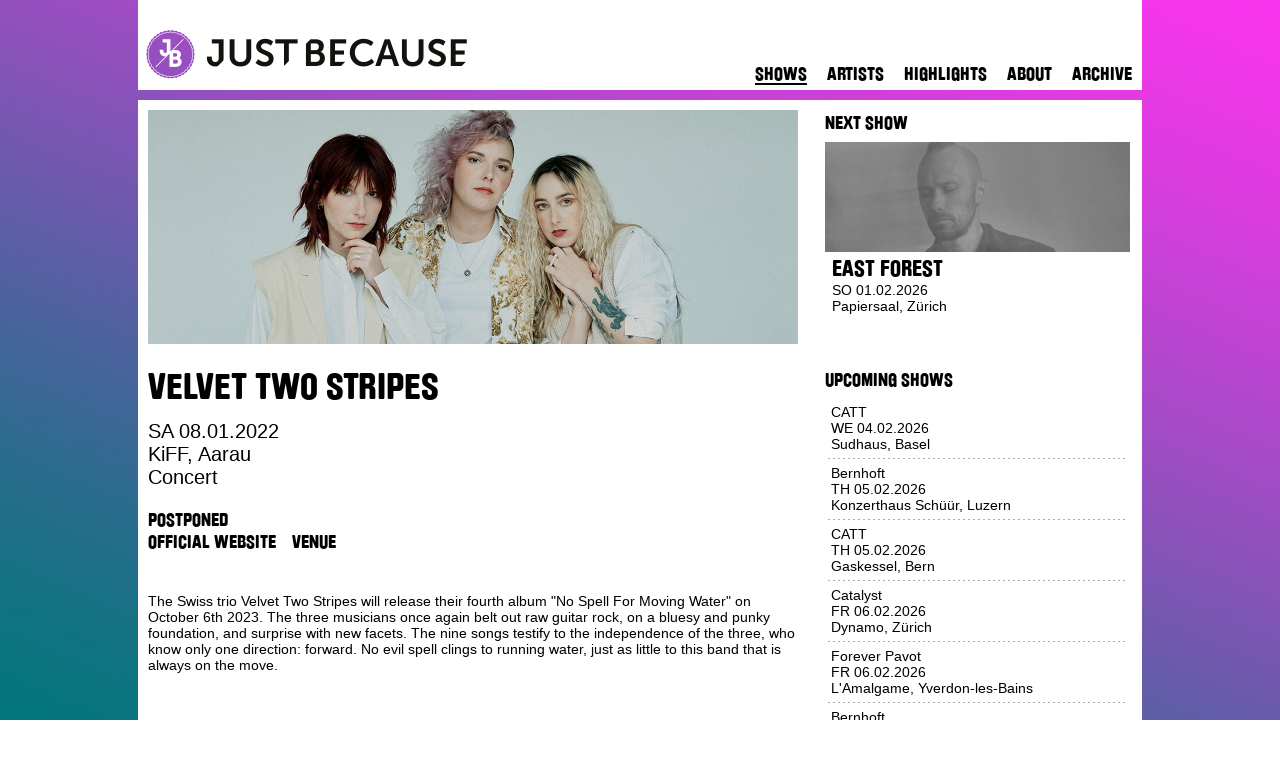

--- FILE ---
content_type: text/html; charset=utf-8
request_url: https://justbecause.ch/shows/show/velvet-two-stripes-kiff-20220108
body_size: 6838
content:
<!doctype html>
<html>
<head>
    <!-- Meta Tags -->
<meta http-equiv="Content-Type" content="text/html; charset=UTF-8" />
<meta name="viewport" content="width=device-width, initial-scale=1, maximum-scale=2, user-scalable=yes" />
<meta name="apple-mobile-web-app-capable" content="yes" />
<meta name="process-time-ms" content="{process-time-ms}" />
<meta name="current-time-ms" content="{current-time-ms}" />
 <!--Structured Data-->
<script type="application/ld+json">{
  "@context": "http://schema.org",
  "@type": "MusicEvent",
  "name": "Velvet Two Stripes @ KiFF - SA 08.01.2022",
  "location": {
    "@context": "http://schema.org",
    "@type": "Place",
    "name": "KiFF",
    "address": {
      "@context": "http://schema.org",
      "@type": "PostalAddress",
      "name": "KiFF",
      "streetAddress": "Tellistrasse 118",
      "addressLocality": "Aarau",
      "postalCode": "5000"
    }
  },
  "offers": {
    "@context": "http://schema.org",
    "@type": "Offer",
    "availability": "http://schema.org/InStock",
    "validFrom": "2021-05-05T08:05:50",
    "url": "https://www.starticket.ch/de/tickets/velvet-two-stripes-ch-20220108-2030-kiff-foyer-aarau"
  },
  "performer": {
    "@context": "http://schema.org",
    "@type": "MusicGroup",
    "name": "Velvet Two Stripes",
    "url": "https://justbecause.ch/artists/artist/velvet-two-stripes"
  },
  "organizer": {
    "@context": "http://schema.org",
    "@type": "Organization",
    "name": "Just Because GmbH",
    "url": "https://justbecause.ch"
  },
  "startDate": "2022-01-08T19:30:00",
  "endDate": "2022-01-08T22:30:00",
  "eventAttendanceMode": "http://schema.org/OfflineEventAttendanceMode",
  "eventStatus": "http://schema.org/EventPostponed",
  "description": "\\nThe Swiss trio Velvet Two Stripes will release their fourth album \"No Spell For Moving Water\" on October 6th 2023. The three musicians once again belt out raw guitar rock, on a bluesy and punky foundation, and surprise with new facets. The nine songs testify to the independence of the three, who know only one direction: forward. No evil spell clings to running water, just as little to this band that is always on the move.",
  "image": "https://justbecause.ch/content/image/VxxpHg/VVTS-JB-Web.jpg",
  "url": "https://justbecause.ch/shows/show/velvet-two-stripes-kiff-20220108"
}</script>

<!-- Fav Icon -->
<link rel="icon" type="image/png" href="/static/file/images/themes/winter_2018/favicon.png" />
<!-- Stylesheets -->
<link rel="stylesheet" type="text/css" href="/static/bundle/css/machinata-core-bundle.css?lang=en&amp;theme=winter_2018&amp;build=bc651e2c-c5eb-48a0-8532-a51b008e433e&amp;debug=false">
<link rel="stylesheet" type="text/css" href="/static/bundle/css/machinata-justbecause-bundle.css?lang=en&amp;theme=winter_2018&amp;build=bc651e2c-c5eb-48a0-8532-a51b008e433e&amp;debug=false">
<!-- Scripts  -->
<script type="text/javascript" src="/static/bundle/js/machinata-core-bundle.js?lang=en&amp;theme=winter_2018&amp;build=bc651e2c-c5eb-48a0-8532-a51b008e433e&amp;debug=false"></script>
<script type="text/javascript" src="/static/bundle/js/machinata-justbecause-bundle.js?lang=en&amp;theme=winter_2018&amp;build=bc651e2c-c5eb-48a0-8532-a51b008e433e&amp;debug=false"></script>
<!-- Structured Data -->
<script type='application/ld+json'>
{
    "@context":"http://schema.org",
    "@type":"WebSite",
    "@id":"#website",
    "url":"https://justbecause.ch/",
    "name":"Just Because"
}
</script>
<script type='application/ld+json'>
{
    "@context":"http://schema.org",
    "@type":"Organization",
    "url":"https://justbecause.ch\/",
    "sameAs":[
        "https://m.facebook.com/myjustbecause",
        "https://www.instagram.com/justbecause.ch"
    ],
    "@id":"#organization",
    "name":"Just Because",
    "logo":"/static/file/images/header.png"
}
</script> 
<!-- Embedded -->
<!-- GA -->
<script type="text/javascript">
        var ga = null;
        if (true) {
            (function(i,s,o,g,r,a,m){i['GoogleAnalyticsObject']=r;i[r]=i[r]||function(){
                (i[r].q=i[r].q||[]).push(arguments)},i[r].l=1*new Date();a=s.createElement(o),
                m=s.getElementsByTagName(o)[0];a.async=1;a.src=g;m.parentNode.insertBefore(a,m)
            })(window,document,'script','//www.google-analytics.com/analytics.js','ga');
            ga('set', 'anonymizeIp', true);
            ga('create', 'UA-18215931-1', 'auto');
            ga('send', 'pageview');
        }
</script>

<!-- Facebook Pixel Code -->
<script>
!function(f,b,e,v,n,t,s)
{if(f.fbq)return;n=f.fbq=function(){n.callMethod?
n.callMethod.apply(n,arguments):n.queue.push(arguments)};
if(!f._fbq)f._fbq=n;n.push=n;n.loaded=!0;n.version='2.0';
n.queue=[];t=b.createElement(e);t.async=!0;
t.src=v;s=b.getElementsByTagName(e)[0];
s.parentNode.insertBefore(t,s)}(window,document,'script',
'https://connect.facebook.net/en_US/fbevents.js');

fbq('init', '1926524540774567');
fbq('track', 'PageView');
</script>
<noscript>
    <img height="1" width="1"
         src="https://www.facebook.com/tr?id=1926524540774567&ev=PageView
&noscript=1" />
</noscript>
<!-- End Facebook Pixel Code -->
<!-- Enter the facebook verification code below this line -->
<meta name="facebook-domain-verification" content="lmuk4ysupifpo3l3gfstyfunwbwg5k" />
<!-- Google Tag Manager -->
<script>(function(w,d,s,l,i){w[l]=w[l]||[];w[l].push({'gtm.start':
new Date().getTime(),event:'gtm.js'});var f=d.getElementsByTagName(s)[0],
j=d.createElement(s),dl=l!='dataLayer'?'&l='+l:'';j.async=true;j.src=
'https://www.googletagmanager.com/gtm.js?id='+i+dl;f.parentNode.insertBefore(j,f);
})(window,document,'script','dataLayer','GTM-PRMHN5N');</script>
<!-- End Google Tag Manager -->
<!-- Google Tag Manager (noscript) -->
<noscript><iframe src="https://www.googletagmanager.com/ns.html?id=GTM-PRMHN5N"
height="0" width="0" style="display:none;visibility:hidden"></iframe></noscript>
<!-- End Google Tag Manager (noscript) -->
<!-- TikTok Pixel -->
<script> !function (w, d, t) { w.TiktokAnalyticsObject=t;var ttq=w[t]=w[t]||[];ttq.methods=["page","track","identify","instances","debug","on","off","once","ready","alias","group","enableCookie","disableCookie"],ttq.setAndDefer=function(t,e){t[e]=function(){t.push([e].concat(Array.prototype.slice.call(arguments,0)))}};for(var i=0;i<ttq.methods.length;i++)ttq.setAndDefer(ttq,ttq.methods[i]);ttq.instance=function(t){for(var e=ttq._i[t]||[],n=0;n<ttq.methods.length;n++)ttq.setAndDefer(e,ttq.methods[n]);return e},ttq.load=function(e,n){var i="https://analytics.tiktok.com/i18n/pixel/events.js";ttq._i=ttq._i||{},ttq._i[e]=[],ttq._i[e]._u=i,ttq._t=ttq._t||{},ttq._t[e]=+new Date,ttq._o=ttq._o||{},ttq._o[e]=n||{};var o=document.createElement("script");o.type="text/javascript",o.async=!0,o.src=i+"?sdkid="+e+"&lib="+t;var a=document.getElementsByTagName("script")[0];a.parentNode.insertBefore(o,a)}; ttq.load('C8571GKKD53E98V0FT1G'); ttq.page(); }(window, document, 'ttq'); </script>
<!-- End of embedded -->


<!-- Open Graph -->
<meta property="og:site_name" content="Just Because" />
<meta property="twitter:site" content="Just Because" />
<title>Velvet Two Stripes Concert @ KiFF, Aarau - SA 08.01.2022 - Just Because</title>

<!-- Mailchmip -->
<!--<script id="mcjs">!function(c,h,i,m,p){m=c.createElement(h),p=c.getElementsByTagName(h)[0],m.async=1,m.src=i,p.parentNode.insertBefore(m,p)}(document,"script",https://chimpstatic.com/mcjs-connected/js/users/6146bd545f0031b9c764a7250/8742c6386533b7d4ce25a57f3.js);</script>--> 
<script id="mcjs">!function(c,h,i,m,p){m=c.createElement(h),p=c.getElementsByTagName(h)[0],m.async=1,m.src=i,p.parentNode.insertBefore(m,p)}(document,"script","https://chimpstatic.com/mcjs-connected/js/users/6146bd545f0031b9c764a7250/d4586c88841f7a8f889e8ce8d.js");</script>
    <meta property="og:image" content="https://justbecause.ch/content/image/VxxpHg/VVTS-JB-Web.jpg?crop=650x234&format=jpg&quality=95&scale=2" />
    <meta property="og:title" content="Velvet Two Stripes Concert @ KiFF, Aarau - SA 08.01.2022 - Just Because" />
    <meta property="og:description" content=" The Swiss trio Velvet Two Stripes will release their fourth album &quot;No Spell For Moving Water&quot; on October 6th 2023. The three musicians once again belt out raw guitar rock, on a bluesy and punky foundation, and surprise with new facets. The nine songs testify to the independence of the three, who know only one direction: forward. No evil spell clings to running water, just as little to this band that is always on the move." />
    <meta property="og:type" content="article" />
    <meta property="og:url" content="https://justbecause.ch/shows/show/velvet-two-stripes-kiff-20220108" />
    <meta property="og:image:width" content="1300" />
    <meta property="og:image:height" content="468" />
    <meta property="og:article:author" content="testuser" />
    <meta property="twitter:title" content="Velvet Two Stripes Concert @ KiFF, Aarau - SA 08.01.2022 - Just Because" />
    <meta property="twitter:description" content=" The Swiss trio Velvet Two Stripes will release their fourth album &quot;No Spell For Moving Water&quot; on October 6th 2023. The three musicians once again belt out raw guitar rock, on a bluesy and punky foundation, and surprise with new facets. The nine songs testify to the independence of the three, who know only one direction: forward. No evil spell clings to running water, just as little to this band that is always on the move." />
    <meta property="twitter:image:source" content="https://justbecause.ch/content/image/VxxpHg/VVTS-JB-Web.jpg?crop=650x234&format=jpg&quality=95&scale=2" />
    <meta property="twitter:url" content="https://justbecause.ch/shows/show/velvet-two-stripes-kiff-20220108" />
    <meta property="twitter:card" content="photo" />
</head>
<body class="section-shows">
    <!-- Facebook integration -->
<!--<div id="fb-root"></div>
<script async defer src="https://connect.facebook.net/en_US/sdk.js#xfbml=1&version=v3.2&appId=132979886776437&autoLogAppEvents=1"></script>-->

<img class="background" src="/static/file/images/themes/winter_2018/background.jpg?v=170620" />
<div class="mobile_nav">
    <table>
        <tr>
            <td>
                <div class="strong-links">
                    <a class="section-news mobile-only" href="/">Home</a>
<span class="separator mobile-only"></span>
<a class="section-shows" href="/shows">Shows</a>
<span class="separator"></span>
<a class="section-artists" href="/artists">Artists</a>
<span class="separator"></span>
<a class="section-highlights" href="/highlights">Highlights</a>
<!--<span class="separator"></span>
<a class="section-tickets" href="/tickets">Tickets</a>-->
<!--<span class="separator"></span>
<a class="section-contests" href="/contests">Contests</a>
<span class="separator"></span>
<a class="section-partners" href="/partners">Partners</a>-->
<span class="separator"></span>
<a class="section-about" href="/about">About</a>
<span class="separator"></span>
<a class="section-archive" href="/archive">Archive</a>
                </div>
            </td>
        </tr>
    </table>
</div>
<table class="container">
    <tr valign="top">
        <td>
            <div class="container">
                <div class="header">
                    <a href="/"><div class="header_logo"><!----></div></a>
                    <div class="mobile_nav_toggle mobile-only"></div>
                    <div class="header_navigation strong-links desktop-only">
                        <a class="section-news mobile-only" href="/">Home</a>
<span class="separator mobile-only"></span>
<a class="section-shows" href="/shows">Shows</a>
<span class="separator"></span>
<a class="section-artists" href="/artists">Artists</a>
<span class="separator"></span>
<a class="section-highlights" href="/highlights">Highlights</a>
<!--<span class="separator"></span>
<a class="section-tickets" href="/tickets">Tickets</a>-->
<!--<span class="separator"></span>
<a class="section-contests" href="/contests">Contests</a>
<span class="separator"></span>
<a class="section-partners" href="/partners">Partners</a>-->
<span class="separator"></span>
<a class="section-about" href="/about">About</a>
<span class="separator"></span>
<a class="section-archive" href="/archive">Archive</a>
                    </div>
                </div>
                

    <div class="page">
        <div class="page_contents">
            <div class="show_details_image">
                <img src="/content/image/VxxpHg/VVTS-JB-Web.jpg?crop=650x234&format=jpg&quality=95&scale=2" alt="Velvet Two Stripes Concert at KiFF, Aarau on SA 08.01.2022">
            </div>
            <!--<h1 class="show_details_title">Velvet Two Stripes</h1>-->
            <a class="show_details_title_link" title="View Artist page" href="/artists/artist/velvet-two-stripes"><h1 class="show_details_title ">Velvet Two Stripes</h1></a>
            <div class="show_details_date">SA 08.01.2022</div>
            <div class="show_details_venue">KiFF, Aarau</div>
            <div class="show_details_type">Concert</div>
            <div class="show_details_tags strong-links remove-if-empty">
                <span class="tag">Postponed</span>
            </div>
            <div class="show_details_tools strong-links remove-if-empty">
                <a href="https://www.velvettwostripes.com/" target="_blank">Official Website</a><a href="http://www.kiff.ch/" target="_blank">Venue</a>
            </div>
            <div class="show_details_pagecontents_show remove-if-empty-cms">
                <div class="content" node-id="ReNjMA"> 
    
</div>
            </div>
            <div class="show_details_pagecontents_artist remove-if-empty-cms">
                <div class="content" node-id="7-tCMg"> 
    <div class="translation">
    <div class="node rich-text" node-type="html">
    <p>The Swiss trio Velvet Two Stripes will release their fourth album "No Spell For Moving Water" on October 6th 2023. The three musicians once again belt out raw guitar rock, on a bluesy and punky foundation, and surprise with new facets. The nine songs testify to the independence of the three, who know only one direction: forward. No evil spell clings to running water, just as little to this band that is always on the move.</p>
</div>
</div>
</div>
            </div>
            <div class="show_details_pagecontents_embed youtube remove-if-empty">
                <div class="embed youtube"><iframe src="https://www.youtube.com/embed/LiJ052IvRgc" frameborder="0" style="width:100%;height:100%;" allowfullscreen></iframe></div>
            </div>
            <div class="show_details_pagecontents_embed remove-if-empty">
                
            </div>
            <div class="show_details_pagecontents_embed remove-if-empty">
                <div class="embed spotify"><iframe src="https://open.spotify.com/embed/track/5G52DCh9LzLUVoqY9NPi5O?si=sfsfHbR0RoKJPdfDUgIxKA" frameborder="0" allowtransparency="true"></iframe></div>
            </div>
            <div class="show_details_support auto-margin-groups hidden">
                <div class="grouping">
                    <h3>Support</h3>
                    
                    
                </div>
            </div>
            <div class="social_widget">
                <h3>Social Media</h3>
                                <!-- Facebook -->
                <!-- https://developers.facebook.com/docs/plugins/like-button/ -->
                <div id="fb-root"></div>
                <script>
                    (function(d, s, id) {
                      var js, fjs = d.getElementsByTagName(s)[0];
                      if (d.getElementById(id)) return;
                      js = d.createElement(s); js.id = id;
                      js.src = "https://connect.facebook.net/en_US/sdk.js#xfbml=1&version=v2.10&appId=132979886776437";
                      fjs.parentNode.insertBefore(js, fjs);
                    }(document, 'script', 'facebook-jssdk'));
                </script>
                <div class="fb-like"
                     data-href="https://justbecause.ch/shows/show/velvet-two-stripes-kiff-20220108"
                     data-layout="button"
                     data-action="like"
                     data-size="large"
                     data-share="true"
                     data-show-faces="true">
                </div>

                <div class="clear"></div>

                <!-- Twitter -->
                <!-- https://dev.twitter.com/web/tweet-button -->
                <a class="twitter-share-button"
                   href="https://twitter.com/intent/tweet"
                   data-size="large">Tweet
                </a>
                <script>
                    window.twttr = (function(d, s, id) {
                      var js, fjs = d.getElementsByTagName(s)[0],
                        t = window.twttr || {};
                      if (d.getElementById(id)) return t;
                      js = d.createElement(s);
                      js.id = id;
                      js.src = "https://platform.twitter.com/widgets.js";
                      fjs.parentNode.insertBefore(js, fjs);

                      t._e = [];
                      t.ready = function(f) {
                        t._e.push(f);
                      };

                      return t;
                    }(document, "script", "twitter-wjs"));
                </script>                

                <div class="clear"></div>

                <!-- G+ -->
                <!-- https://developers.google.com/+/web/+1button/ -->
                <!--<script src="https://apis.google.com/js/platform.js" async defer></script>
                <g:plusone></g:plusone>-->
            </div>
           
            <div class="show_details_partners hidden">
                <h3>Partners</h3>
                
            </div>
            <div class="remove-if-zero-1">
                <h3>Other Shows</h3>
                <div class="listing_box color-images-on-hover">
    <div class="listing_box_image">
        <a href="/shows/show/velvet-two-stripes-special-swiss-rock-night-bellarena-20261106">
            <img src="/content/image/VxxpHg/VVTS-JB-Web.jpg?crop=447x160&format=jpg&quality=95&scale=2" class="listing_box_image" alt="" />
        </a>
    </div>
    <div class="listing_box_bg"></div>
    <div class="listing_box_meta">
        <a href="/shows/show/velvet-two-stripes-special-swiss-rock-night-bellarena-20261106">
            <div class="listing_box_meta_title"><span class="tag"></span>Velvet Two Stripes, Special Swiss Rock Night</div>
            <div class="listing_box_meta_date">FR 06.11.2026</div>
            <div class="listing_box_meta_venue">Bellarena, Fribourg</div>
            <div class="listing_box_meta_type no-mobile">Concert</div>
        </a>
        <div class="listing_box_meta_tools no-mobile">
            <a class="" target="_blank" href="https://bellarena.ch/de/ticketverkauf/">Buy Ticket</a>
        </div>
    </div>
</div>

            </div>
            <div class="clear"></div>
        </div>        
        <div class="page_sidebar">
    <div class="line mobile-only spaced"></div>
    <div class="page_sidebar_box">
        <div class="page_sidebar_title">Next Show</div>
        <div class="sidebar_box color-images-on-hover">
            <div class="sidebar_box_image">
                <a href="/shows/show/east-forest-papiersaal-20260201">
                    <img src="/content/image/si2NOw/JB-Website-Pic-1300x468px-East-Forest.jpg?crop=305x110&format=jpg&quality=95&scale=2" class="sidebar_box_image" alt="" />
                </a>
            </div>
            <div class="sidebar_box_bg"></div>
            <div class="sidebar_box_meta">
                <a href="/shows/show/east-forest-papiersaal-20260201">
                    <div class="sidebar_box_meta_title">East Forest</div>
                    <div class="sidebar_box_meta_date">SO 01.02.2026</div>
                    <div class="sidebar_box_meta_venue">Papiersaal, Zürich</div>
                </a>
            </div>
        </div>
    </div>
    <div class="page_sidebar_separator">
        <!---->
    </div>
    <div class="page_sidebar_box">
        <div class="page_sidebar_title">Upcoming Shows</div>
        <div>
            <div class="page_sidebar_box_text_wrapper">
    <a href="/shows/show/catt-sudhaus-20260204">
        <div class="page_sidebar_box_text_bg"></div>
        <div class="page_sidebar_box_text">
            <div>CATT</div>
            <div>WE 04.02.2026</div>
            <div>Sudhaus, Basel</div>
        </div>
    </a>
</div>
<div class="page_sidebar_box_separator">
    <!---->
</div><div class="page_sidebar_box_text_wrapper">
    <a href="/shows/show/bernhoft-konzerthaus-schueuer-20260205">
        <div class="page_sidebar_box_text_bg"></div>
        <div class="page_sidebar_box_text">
            <div>Bernhoft</div>
            <div>TH 05.02.2026</div>
            <div>Konzerthaus Schüür, Luzern</div>
        </div>
    </a>
</div>
<div class="page_sidebar_box_separator">
    <!---->
</div><div class="page_sidebar_box_text_wrapper">
    <a href="/shows/show/catt-gaskessel-20260205">
        <div class="page_sidebar_box_text_bg"></div>
        <div class="page_sidebar_box_text">
            <div>CATT</div>
            <div>TH 05.02.2026</div>
            <div>Gaskessel, Bern</div>
        </div>
    </a>
</div>
<div class="page_sidebar_box_separator">
    <!---->
</div><div class="page_sidebar_box_text_wrapper">
    <a href="/shows/show/catalyst-dynamo-20260206">
        <div class="page_sidebar_box_text_bg"></div>
        <div class="page_sidebar_box_text">
            <div>Catalyst</div>
            <div>FR 06.02.2026</div>
            <div>Dynamo, Zürich</div>
        </div>
    </a>
</div>
<div class="page_sidebar_box_separator">
    <!---->
</div><div class="page_sidebar_box_text_wrapper">
    <a href="/shows/show/forever-pavot-lamalgame-20260206">
        <div class="page_sidebar_box_text_bg"></div>
        <div class="page_sidebar_box_text">
            <div>Forever Pavot</div>
            <div>FR 06.02.2026</div>
            <div>L'Amalgame, Yverdon-les-Bains</div>
        </div>
    </a>
</div>
<div class="page_sidebar_box_separator">
    <!---->
</div><div class="page_sidebar_box_text_wrapper">
    <a href="/shows/show/bernhoft-salzhaus-20260207">
        <div class="page_sidebar_box_text_bg"></div>
        <div class="page_sidebar_box_text">
            <div>Bernhoft</div>
            <div>SA 07.02.2026</div>
            <div>Salzhaus, Winterthur</div>
        </div>
    </a>
</div>
<div class="page_sidebar_box_separator">
    <!---->
</div>
        </div>
    </div>
    <div class="page_sidebar_separator">
        <!---->
    </div>
    <div class="page_sidebar_box">
        <div class="page_sidebar_title">New Shows</div>
        <div>
            <div class="page_sidebar_box_text_wrapper">
    <a href="/shows/show/meimuna-corbak-festival-20260523">
        <div class="page_sidebar_box_text_bg"></div>
        <div class="page_sidebar_box_text">
            <div>Meimuna</div>
            <div>SA 23.05.2026</div>
            <div>Corbak Festival, La Chaux-du-Milieu</div>
        </div>
    </a>
</div>
<div class="page_sidebar_box_separator">
    <!---->
</div><div class="page_sidebar_box_text_wrapper">
    <a href="/shows/show/agnes-obel-the-hall-20260711">
        <div class="page_sidebar_box_text_bg"></div>
        <div class="page_sidebar_box_text">
            <div>Agnes Obel</div>
            <div>SA 11.07.2026</div>
            <div>The Hall, Zürich</div>
        </div>
    </a>
</div>
<div class="page_sidebar_box_separator">
    <!---->
</div><div class="page_sidebar_box_text_wrapper">
    <a href="/shows/show/article15-premices-festival-20260314">
        <div class="page_sidebar_box_text_bg"></div>
        <div class="page_sidebar_box_text">
            <div>ARTICLE15</div>
            <div>SA 14.03.2026</div>
            <div>Prémices Festival, Lausanne</div>
        </div>
    </a>
</div>
<div class="page_sidebar_box_separator">
    <!---->
</div><div class="page_sidebar_box_text_wrapper">
    <a href="/shows/show/ashaine-white-premices-festival-20260313">
        <div class="page_sidebar_box_text_bg"></div>
        <div class="page_sidebar_box_text">
            <div>Ashaine White</div>
            <div>FR 13.03.2026</div>
            <div>Prémices Festival, Lausanne</div>
        </div>
    </a>
</div>
<div class="page_sidebar_box_separator">
    <!---->
</div><div class="page_sidebar_box_text_wrapper">
    <a href="/shows/show/cari-premices-festival-20260313">
        <div class="page_sidebar_box_text_bg"></div>
        <div class="page_sidebar_box_text">
            <div>CARI</div>
            <div>FR 13.03.2026</div>
            <div>Prémices Festival, Lausanne</div>
        </div>
    </a>
</div>
<div class="page_sidebar_box_separator">
    <!---->
</div><div class="page_sidebar_box_text_wrapper">
    <a href="/shows/show/ashaine-white-papiersaal-20260314">
        <div class="page_sidebar_box_text_bg"></div>
        <div class="page_sidebar_box_text">
            <div>Ashaine White</div>
            <div>SA 14.03.2026</div>
            <div>Papiersaal, Zürich</div>
        </div>
    </a>
</div>
<div class="page_sidebar_box_separator">
    <!---->
</div>
        </div>
    </div>
    <div class="page_sidebar_separator">
        <!---->
    </div>

    <!--OLD Newsletter Form-->
    <!--<div class="page_sidebar_box">
        <div class="page_sidebar_title">Newsletter</div>
        <div>
            <form action="https://justbecause.us5.list-manage.com/subscribe/post?u=6146bd545f0031b9c764a7250&amp;id=e0dedfc55c" id="newsletter_form" target="_blank" method="post">
               <table width="100%" height="" align="" cellspacing="6" background="">
                  <tr>
                     <td valign="middle" width="80px">First Name:</td>
                     <td valign="top"><input name="FNAME" type="text" value="" size="30"></td>
                  </tr>
                  <tr>
                     <td valign="middle">Last Name:</td>
                     <td valign="top"><input name="LNAME" type="text" value="" size="30"></td>
                  </tr>
                  <tr>
                     <td valign="middle">E-Mail:</td>
                     <td valign="top"><input name="EMAIL" type="text" value="" size="30"></td>
                  </tr>-->
                  <!--<tr>
                     <td valign="top">Styles:</td>
                     <td valign="top"><input name="group[5025][1]" type="checkbox" value="1" size="30" class="styled"> <span>Pop-Rock</span><br><input name="group[5025][2]" type="checkbox" value="2" size="30" class="styled"> <span>Electronic</span><br><input name="group[5025][4]" type="checkbox" value="4" size="30" class="styled"> <span>Hiphop-Soul</span><br><input name="group[5025][8]" type="checkbox" value="8" size="30" class="styled"> <span>World</span></td>
                  </tr>
                  <tr>
                     <td valign="top">Region:</td>
                     <td valign="top"><input name="group[5029][16]" type="checkbox" value="16" size="30" class="styled"> <span>Romandie</span><br><input name="group[5029][32]" type="checkbox" value="32" size="30" class="styled"> <span>Zürich &amp; area</span><br><input name="group[5029][64]" type="checkbox" value="64" size="30" class="styled"> <span>Luzern &amp; area</span><br><input name="group[5029][128]" type="checkbox" value="128" size="30" class="styled"> <span>Bern &amp; area</span><br><input name="group[5029][256]" type="checkbox" value="256" size="30" class="styled"> <span>Basel &amp; area</span><br><input name="group[5029][512]" type="checkbox" value="512" size="30" class="styled"> <span>East</span><br><input name="group[5029][1024]" type="checkbox" value="1024" size="30" class="styled"> <span>South</span><br><input name="group[5029][2048]" type="checkbox" value="2048" size="30" class="styled"> <span>Other</span></td>
                  </tr>-->
                  <!--<tr>
                     <td valign="top"></td>
                     <td valign="top">
                        <div class="strong-links"><a href="#newsletter_form" onclick="document.forms['newsletter_form'].submit();">Subscribe</a></div>
                     </td>
                  </tr>
               </table>
            </form>
        </div>
    </div>-->

    <!--New link to Subscribe page-->
    <div class="page_sidebar_box">
        <div class="page_sidebar_title">Newsletter</div>
        <a class="jb-button" href="http://eepurl.com/hUc-2f" target="_blank" >Subscribe</a>
        <!---->
    </div>
     <div class="page_sidebar_separator">
        <!---->
    </div>
    <div class="page_sidebar_box">
        <div class="page_sidebar_title">Social Media</div>
        <div class="page_sidebar_facebook">
            <embedded><iframe src="//www.facebook.com/plugins/likebox.php?id=167352606264&amp;width=307&amp;connections=10&amp;stream=false&amp;header=false&amp;height=285" scrolling="no" class="page_sidebar_facebook" allowtransparency="true" frameborder="0"></iframe></embedded>
        </div>
    </div>
</div>
<div class="clear"></div>
    </div>
                            <div class="footer">
                            <div class="line mobile-only"></div>
                            <p class="footer main-links">
                                <a class="section-news mobile-only" href="/">Home</a>
<span class="separator mobile-only"></span>
<a class="section-shows" href="/shows">Shows</a>
<span class="separator"></span>
<a class="section-artists" href="/artists">Artists</a>
<span class="separator"></span>
<a class="section-highlights" href="/highlights">Highlights</a>
<!--<span class="separator"></span>
<a class="section-tickets" href="/tickets">Tickets</a>-->
<!--<span class="separator"></span>
<a class="section-contests" href="/contests">Contests</a>
<span class="separator"></span>
<a class="section-partners" href="/partners">Partners</a>-->
<span class="separator"></span>
<a class="section-about" href="/about">About</a>
<span class="separator"></span>
<a class="section-archive" href="/archive">Archive</a>
                            </p>
                            <p class="footer">
                            <script>mail("info","justbecause",14,"")</script></p><p class="footer"><a href="http://maps.google.com/maps?oe=UTF-8&amp;q=Binzm%C3%BChlestrasse 170A, CH - 8050 Z%C3%BCrich&amp;ie=UTF8&amp;hq=&amp;ei=WqGHTJqKEaiN4gazjPDSBA&amp;ved=0CBMQ8gEwAA&amp;z=16" target="_blank">Just Because GmbH, Binzmühlestrasse 170A, 8050 Zürich</a></p><p class="footer">
                                Copyright © Just Because GmbH
                            </p>
                            <p class="footer">
                                <a class="section-about" href="/privacy">Privacy Policy</a>
                                <span class="separator"> | </span>
                                <a class="section-about" href="https://www.smpa.ch/de/engagement/ticket-zweitmarkt" target="_blank">Secondary Ticket Market Warning</a>
                            </p>
                            <a href="http://www.smpa.ch" target="_blank"><div class="smpa-logo"></div></a>
                        </div>
                    </div>
                    <div class="footer-spacer">&#160;</div>
                </td>
            </tr>
        </table>
</body>
</html>


--- FILE ---
content_type: text/css; charset=utf-8
request_url: https://justbecause.ch/static/bundle/css/machinata-core-bundle.css?lang=en&theme=winter_2018&build=bc651e2c-c5eb-48a0-8532-a51b008e433e&debug=false
body_size: 19100
content:
/* ================================================================================================== */
/* css/machinata-core-bundle.css */
/* Language: en */
/* Package: Machinata.Core */
/* Theme: winter_2018 */
/* Build: bc651e2c-c5eb-48a0-8532-a51b008e433e */
/* Date: 2025.12.01 06:11 UTC */
/* ================================================================================================== */


/* -------------------------------------------------------------------------------------------------- */
/* jquery-ui.min.css */
/* File: css/machinata-core-bundle.css/jquery-ui.min.css */
/* -------------------------------------------------------------------------------------------------- */

/*! jQuery UI - v1.12.1 - 2017-04-27
* http://jqueryui.com
* Includes: draggable.css, core.css, resizable.css, selectable.css, sortable.css, accordion.css, autocomplete.css, menu.css, button.css, controlgroup.css, checkboxradio.css, datepicker.css, dialog.css, progressbar.css, selectmenu.css, slider.css, spinner.css, tabs.css, tooltip.css, theme.css
* To view and modify this theme, visit http://jqueryui.com/themeroller/?scope=&folderName=custom-theme&bgImgOpacityError=&bgImgOpacityHighlight=&bgImgOpacityActive=&bgImgOpacityHover=&bgImgOpacityDefault=&bgImgOpacityContent=&bgImgOpacityHeader=&cornerRadiusShadow=8px&offsetLeftShadow=0px&offsetTopShadow=0px&thicknessShadow=5px&opacityShadow=0&bgImgOpacityShadow=0&bgTextureShadow=flat&bgColorShadow=%234A4A4A&opacityOverlay=30&bgImgOpacityOverlay=0&bgTextureOverlay=flat&bgColorOverlay=%234A4A4A&iconColorError=%23cc0000&fcError=%235f3f3f&borderColorError=%23f1a899&bgTextureError=flat&bgColorError=%23fddfdf&iconColorHighlight=%23ffffff&fcHighlight=%23ffffff&borderColorHighlight=%234A4A4A&bgTextureHighlight=flat&bgColorHighlight=%235AC695&iconColorActive=%23ffffff&fcActive=%23ffffff&borderColorActive=%234A4A4A&bgTextureActive=flat&bgColorActive=%235AC695&iconColorHover=%23ffffff&fcHover=%23ffffff&borderColorHover=%234A4A4A&bgTextureHover=flat&bgColorHover=%235AC695&iconColorDefault=%23ffffff&fcDefault=%23ffffff&borderColorDefault=%234A4A4A&bgTextureDefault=flat&bgColorDefault=%234A4A4A&iconColorContent=%23ffffff&fcContent=%234A4A4A&borderColorContent=%23ffffff&bgTextureContent=flat&bgColorContent=%23ffffff&iconColorHeader=%23ffffff&fcHeader=%23ffffff&borderColorHeader=%234A4A4A&bgTextureHeader=flat&bgColorHeader=%234A4A4A&cornerRadius=0px&fwDefault=normal&fsDefault=1em&ffDefault=
* Copyright jQuery Foundation and other contributors; Licensed MIT */

.ui-draggable-handle{-ms-touch-action:none;touch-action:none}.ui-helper-hidden{display:none}.ui-helper-hidden-accessible{border:0;clip:rect(0 0 0 0);height:1px;margin:-1px;overflow:hidden;padding:0;position:absolute;width:1px}.ui-helper-reset{margin:0;padding:0;border:0;outline:0;line-height:1.3;text-decoration:none;font-size:100%;list-style:none}.ui-helper-clearfix:before,.ui-helper-clearfix:after{content:"";display:table;border-collapse:collapse}.ui-helper-clearfix:after{clear:both}.ui-helper-zfix{width:100%;height:100%;top:0;left:0;position:absolute;opacity:0;filter:Alpha(Opacity=0)}.ui-front{z-index:100}.ui-state-disabled{cursor:default!important;pointer-events:none}.ui-icon{display:inline-block;vertical-align:middle;margin-top:-.25em;position:relative;text-indent:-99999px;overflow:hidden;background-repeat:no-repeat}.ui-widget-icon-block{left:50%;margin-left:-8px;display:block}.ui-widget-overlay{position:fixed;top:0;left:0;width:100%;height:100%}.ui-resizable{position:relative}.ui-resizable-handle{position:absolute;font-size:0.1px;display:block;-ms-touch-action:none;touch-action:none}.ui-resizable-disabled .ui-resizable-handle,.ui-resizable-autohide .ui-resizable-handle{display:none}.ui-resizable-n{cursor:n-resize;height:7px;width:100%;top:-5px;left:0}.ui-resizable-s{cursor:s-resize;height:7px;width:100%;bottom:-5px;left:0}.ui-resizable-e{cursor:e-resize;width:7px;right:-5px;top:0;height:100%}.ui-resizable-w{cursor:w-resize;width:7px;left:-5px;top:0;height:100%}.ui-resizable-se{cursor:se-resize;width:12px;height:12px;right:1px;bottom:1px}.ui-resizable-sw{cursor:sw-resize;width:9px;height:9px;left:-5px;bottom:-5px}.ui-resizable-nw{cursor:nw-resize;width:9px;height:9px;left:-5px;top:-5px}.ui-resizable-ne{cursor:ne-resize;width:9px;height:9px;right:-5px;top:-5px}.ui-selectable{-ms-touch-action:none;touch-action:none}.ui-selectable-helper{position:absolute;z-index:100;border:1px dotted black}.ui-sortable-handle{-ms-touch-action:none;touch-action:none}.ui-accordion .ui-accordion-header{display:block;cursor:pointer;position:relative;margin:2px 0 0 0;padding:.5em .5em .5em .7em;font-size:100%}.ui-accordion .ui-accordion-content{padding:1em 2.2em;border-top:0;overflow:auto}.ui-autocomplete{position:absolute;top:0;left:0;cursor:default}.ui-menu{list-style:none;padding:0;margin:0;display:block;outline:0}.ui-menu .ui-menu{position:absolute}.ui-menu .ui-menu-item{margin:0;cursor:pointer;list-style-image:url("[data-uri]")}.ui-menu .ui-menu-item-wrapper{position:relative;padding:3px 1em 3px .4em}.ui-menu .ui-menu-divider{margin:5px 0;height:0;font-size:0;line-height:0;border-width:1px 0 0 0}.ui-menu .ui-state-focus,.ui-menu .ui-state-active{margin:-1px}.ui-menu-icons{position:relative}.ui-menu-icons .ui-menu-item-wrapper{padding-left:2em}.ui-menu .ui-icon{position:absolute;top:0;bottom:0;left:.2em;margin:auto 0}.ui-menu .ui-menu-icon{left:auto;right:0}.ui-button{padding:.4em 1em;display:inline-block;position:relative;line-height:normal;margin-right:.1em;cursor:pointer;vertical-align:middle;text-align:center;-webkit-user-select:none;-moz-user-select:none;-ms-user-select:none;user-select:none;overflow:visible}.ui-button,.ui-button:link,.ui-button:visited,.ui-button:hover,.ui-button:active{text-decoration:none}.ui-button-icon-only{width:2em;box-sizing:border-box;text-indent:-9999px;white-space:nowrap}input.ui-button.ui-button-icon-only{text-indent:0}.ui-button-icon-only .ui-icon{position:absolute;top:50%;left:50%;margin-top:-8px;margin-left:-8px}.ui-button.ui-icon-notext .ui-icon{padding:0;width:2.1em;height:2.1em;text-indent:-9999px;white-space:nowrap}input.ui-button.ui-icon-notext .ui-icon{width:auto;height:auto;text-indent:0;white-space:normal;padding:.4em 1em}input.ui-button::-moz-focus-inner,button.ui-button::-moz-focus-inner{border:0;padding:0}.ui-controlgroup{vertical-align:middle;display:inline-block}.ui-controlgroup > .ui-controlgroup-item{float:left;margin-left:0;margin-right:0}.ui-controlgroup > .ui-controlgroup-item:focus,.ui-controlgroup > .ui-controlgroup-item.ui-visual-focus{z-index:9999}.ui-controlgroup-vertical > .ui-controlgroup-item{display:block;float:none;width:100%;margin-top:0;margin-bottom:0;text-align:left}.ui-controlgroup-vertical .ui-controlgroup-item{box-sizing:border-box}.ui-controlgroup .ui-controlgroup-label{padding:.4em 1em}.ui-controlgroup .ui-controlgroup-label span{font-size:80%}.ui-controlgroup-horizontal .ui-controlgroup-label + .ui-controlgroup-item{border-left:none}.ui-controlgroup-vertical .ui-controlgroup-label + .ui-controlgroup-item{border-top:none}.ui-controlgroup-horizontal .ui-controlgroup-label.ui-widget-content{border-right:none}.ui-controlgroup-vertical .ui-controlgroup-label.ui-widget-content{border-bottom:none}.ui-controlgroup-vertical .ui-spinner-input{width:75%;width:calc( 100% - 2.4em )}.ui-controlgroup-vertical .ui-spinner .ui-spinner-up{border-top-style:solid}.ui-checkboxradio-label .ui-icon-background{box-shadow:inset 1px 1px 1px #ccc;border-radius:.12em;border:none}.ui-checkboxradio-radio-label .ui-icon-background{width:16px;height:16px;border-radius:1em;overflow:visible;border:none}.ui-checkboxradio-radio-label.ui-checkboxradio-checked .ui-icon,.ui-checkboxradio-radio-label.ui-checkboxradio-checked:hover .ui-icon{background-image:none;width:8px;height:8px;border-width:4px;border-style:solid}.ui-checkboxradio-disabled{pointer-events:none}.ui-datepicker{width:17em;padding:.2em .2em 0;display:none}.ui-datepicker .ui-datepicker-header{position:relative;padding:.2em 0}.ui-datepicker .ui-datepicker-prev,.ui-datepicker .ui-datepicker-next{position:absolute;top:2px;width:1.8em;height:1.8em}.ui-datepicker .ui-datepicker-prev-hover,.ui-datepicker .ui-datepicker-next-hover{top:1px}.ui-datepicker .ui-datepicker-prev{left:2px}.ui-datepicker .ui-datepicker-next{right:2px}.ui-datepicker .ui-datepicker-prev-hover{left:1px}.ui-datepicker .ui-datepicker-next-hover{right:1px}.ui-datepicker .ui-datepicker-prev span,.ui-datepicker .ui-datepicker-next span{display:block;position:absolute;left:50%;margin-left:-8px;top:50%;margin-top:-8px}.ui-datepicker .ui-datepicker-title{margin:0 2.3em;line-height:1.8em;text-align:center}.ui-datepicker .ui-datepicker-title select{font-size:1em;margin:1px 0}.ui-datepicker select.ui-datepicker-month,.ui-datepicker select.ui-datepicker-year{width:45%}.ui-datepicker table{width:100%;font-size:.9em;border-collapse:collapse;margin:0 0 .4em}.ui-datepicker th{padding:.7em .3em;text-align:center;font-weight:bold;border:0}.ui-datepicker td{border:0;padding:1px}.ui-datepicker td span,.ui-datepicker td a{display:block;padding:.2em;text-align:right;text-decoration:none}.ui-datepicker .ui-datepicker-buttonpane{background-image:none;margin:.7em 0 0 0;padding:0 .2em;border-left:0;border-right:0;border-bottom:0}.ui-datepicker .ui-datepicker-buttonpane button{float:right;margin:.5em .2em .4em;cursor:pointer;padding:.2em .6em .3em .6em;width:auto;overflow:visible}.ui-datepicker .ui-datepicker-buttonpane button.ui-datepicker-current{float:left}.ui-datepicker.ui-datepicker-multi{width:auto}.ui-datepicker-multi .ui-datepicker-group{float:left}.ui-datepicker-multi .ui-datepicker-group table{width:95%;margin:0 auto .4em}.ui-datepicker-multi-2 .ui-datepicker-group{width:50%}.ui-datepicker-multi-3 .ui-datepicker-group{width:33.3%}.ui-datepicker-multi-4 .ui-datepicker-group{width:25%}.ui-datepicker-multi .ui-datepicker-group-last .ui-datepicker-header,.ui-datepicker-multi .ui-datepicker-group-middle .ui-datepicker-header{border-left-width:0}.ui-datepicker-multi .ui-datepicker-buttonpane{clear:left}.ui-datepicker-row-break{clear:both;width:100%;font-size:0}.ui-datepicker-rtl{direction:rtl}.ui-datepicker-rtl .ui-datepicker-prev{right:2px;left:auto}.ui-datepicker-rtl .ui-datepicker-next{left:2px;right:auto}.ui-datepicker-rtl .ui-datepicker-prev:hover{right:1px;left:auto}.ui-datepicker-rtl .ui-datepicker-next:hover{left:1px;right:auto}.ui-datepicker-rtl .ui-datepicker-buttonpane{clear:right}.ui-datepicker-rtl .ui-datepicker-buttonpane button{float:left}.ui-datepicker-rtl .ui-datepicker-buttonpane button.ui-datepicker-current,.ui-datepicker-rtl .ui-datepicker-group{float:right}.ui-datepicker-rtl .ui-datepicker-group-last .ui-datepicker-header,.ui-datepicker-rtl .ui-datepicker-group-middle .ui-datepicker-header{border-right-width:0;border-left-width:1px}.ui-datepicker .ui-icon{display:block;text-indent:-99999px;overflow:hidden;background-repeat:no-repeat;left:.5em;top:.3em}.ui-dialog{position:absolute;top:0;left:0;padding:.2em;outline:0}.ui-dialog .ui-dialog-titlebar{padding:.4em 1em;position:relative}.ui-dialog .ui-dialog-title{float:left;margin:.1em 0;white-space:nowrap;width:90%;overflow:hidden;text-overflow:ellipsis}.ui-dialog .ui-dialog-titlebar-close{position:absolute;right:.3em;top:50%;width:20px;margin:-10px 0 0 0;padding:1px;height:20px}.ui-dialog .ui-dialog-content{position:relative;border:0;padding:.5em 1em;background:none;overflow:auto}.ui-dialog .ui-dialog-buttonpane{text-align:left;border-width:1px 0 0 0;background-image:none;margin-top:.5em;padding:.3em 1em .5em .4em}.ui-dialog .ui-dialog-buttonpane .ui-dialog-buttonset{float:right}.ui-dialog .ui-dialog-buttonpane button{margin:.5em .4em .5em 0;cursor:pointer}.ui-dialog .ui-resizable-n{height:2px;top:0}.ui-dialog .ui-resizable-e{width:2px;right:0}.ui-dialog .ui-resizable-s{height:2px;bottom:0}.ui-dialog .ui-resizable-w{width:2px;left:0}.ui-dialog .ui-resizable-se,.ui-dialog .ui-resizable-sw,.ui-dialog .ui-resizable-ne,.ui-dialog .ui-resizable-nw{width:7px;height:7px}.ui-dialog .ui-resizable-se{right:0;bottom:0}.ui-dialog .ui-resizable-sw{left:0;bottom:0}.ui-dialog .ui-resizable-ne{right:0;top:0}.ui-dialog .ui-resizable-nw{left:0;top:0}.ui-draggable .ui-dialog-titlebar{cursor:move}.ui-progressbar{height:2em;text-align:left;overflow:hidden}.ui-progressbar .ui-progressbar-value{margin:-1px;height:100%}.ui-progressbar .ui-progressbar-overlay{background:url("[data-uri]");height:100%;filter:alpha(opacity=25);opacity:0.25}.ui-progressbar-indeterminate .ui-progressbar-value{background-image:none}.ui-selectmenu-menu{padding:0;margin:0;position:absolute;top:0;left:0;display:none}.ui-selectmenu-menu .ui-menu{overflow:auto;overflow-x:hidden;padding-bottom:1px}.ui-selectmenu-menu .ui-menu .ui-selectmenu-optgroup{font-size:1em;font-weight:bold;line-height:1.5;padding:2px 0.4em;margin:0.5em 0 0 0;height:auto;border:0}.ui-selectmenu-open{display:block}.ui-selectmenu-text{display:block;margin-right:20px;overflow:hidden;text-overflow:ellipsis}.ui-selectmenu-button.ui-button{text-align:left;white-space:nowrap;width:14em}.ui-selectmenu-icon.ui-icon{float:right;margin-top:0}.ui-slider{position:relative;text-align:left}.ui-slider .ui-slider-handle{position:absolute;z-index:2;width:1.2em;height:1.2em;cursor:default;-ms-touch-action:none;touch-action:none}.ui-slider .ui-slider-range{position:absolute;z-index:1;font-size:.7em;display:block;border:0;background-position:0 0}.ui-slider.ui-state-disabled .ui-slider-handle,.ui-slider.ui-state-disabled .ui-slider-range{filter:inherit}.ui-slider-horizontal{height:.8em}.ui-slider-horizontal .ui-slider-handle{top:-.3em;margin-left:-.6em}.ui-slider-horizontal .ui-slider-range{top:0;height:100%}.ui-slider-horizontal .ui-slider-range-min{left:0}.ui-slider-horizontal .ui-slider-range-max{right:0}.ui-slider-vertical{width:.8em;height:100px}.ui-slider-vertical .ui-slider-handle{left:-.3em;margin-left:0;margin-bottom:-.6em}.ui-slider-vertical .ui-slider-range{left:0;width:100%}.ui-slider-vertical .ui-slider-range-min{bottom:0}.ui-slider-vertical .ui-slider-range-max{top:0}.ui-spinner{position:relative;display:inline-block;overflow:hidden;padding:0;vertical-align:middle}.ui-spinner-input{border:none;background:none;color:inherit;padding:.222em 0;margin:.2em 0;vertical-align:middle;margin-left:.4em;margin-right:2em}.ui-spinner-button{width:1.6em;height:50%;font-size:.5em;padding:0;margin:0;text-align:center;position:absolute;cursor:default;display:block;overflow:hidden;right:0}.ui-spinner a.ui-spinner-button{border-top-style:none;border-bottom-style:none;border-right-style:none}.ui-spinner-up{top:0}.ui-spinner-down{bottom:0}.ui-tabs{position:relative;padding:.2em}.ui-tabs .ui-tabs-nav{margin:0;padding:.2em .2em 0}.ui-tabs .ui-tabs-nav li{list-style:none;float:left;position:relative;top:0;margin:1px .2em 0 0;border-bottom-width:0;padding:0;white-space:nowrap}.ui-tabs .ui-tabs-nav .ui-tabs-anchor{float:left;padding:.5em 1em;text-decoration:none}.ui-tabs .ui-tabs-nav li.ui-tabs-active{margin-bottom:-1px;padding-bottom:1px}.ui-tabs .ui-tabs-nav li.ui-tabs-active .ui-tabs-anchor,.ui-tabs .ui-tabs-nav li.ui-state-disabled .ui-tabs-anchor,.ui-tabs .ui-tabs-nav li.ui-tabs-loading .ui-tabs-anchor{cursor:text}.ui-tabs-collapsible .ui-tabs-nav li.ui-tabs-active .ui-tabs-anchor{cursor:pointer}.ui-tabs .ui-tabs-panel{display:block;border-width:0;padding:1em 1.4em;background:none}.ui-tooltip{padding:8px;position:absolute;z-index:9999;max-width:300px}body .ui-tooltip{border-width:2px}.ui-widget{font-family:inherit;font-size:1em}.ui-widget .ui-widget{font-size:1em}.ui-widget input,.ui-widget select,.ui-widget textarea,.ui-widget button{font-family:inherit;font-size:1em}.ui-widget.ui-widget-content{border:1px solid #4A4A4A}.ui-widget-content{border:1px solid #fff;background:#fff;color:#4A4A4A}.ui-widget-content a{color:#4A4A4A}.ui-widget-header{border:1px solid #4A4A4A;background:#4A4A4A;color:#fff;font-weight:bold}.ui-widget-header a{color:#fff}.ui-state-default,.ui-widget-content .ui-state-default,.ui-widget-header .ui-state-default,.ui-button,html .ui-button.ui-state-disabled:hover,html .ui-button.ui-state-disabled:active{border:1px solid #4A4A4A;background:#4A4A4A;font-weight:normal;color:#fff}.ui-state-default a,.ui-state-default a:link,.ui-state-default a:visited,a.ui-button,a:link.ui-button,a:visited.ui-button,.ui-button{color:#fff;text-decoration:none}.ui-state-hover,.ui-widget-content .ui-state-hover,.ui-widget-header .ui-state-hover,.xui-state-focus,.ui-widget-content .xui-state-focus,.ui-widget-header .xui-state-focus,.ui-button:hover,.xui-button:focus{border:1px solid #4A4A4A;background:#5AC695;font-weight:normal;color:#fff}.ui-state-hover a,.ui-state-hover a:hover,.ui-state-hover a:link,.ui-state-hover a:visited,.ui-state-focus a,.ui-state-focus a:hover,.ui-state-focus a:link,.xui-state-focus a:visited,a.ui-button:hover,a.xui-button:focus{color:#fff;text-decoration:none}.ui-visual-focus{box-shadow:0 0 3px 1px rgb(94,158,214)}.ui-state-active,.ui-widget-content .ui-state-active,.ui-widget-header .ui-state-active,a.ui-button:active,.ui-button:active,.ui-button.ui-state-active:hover{border:1px solid #4A4A4A;background-color:#5AC695;font-weight:normal;color:#fff}.ui-icon-background,.ui-state-active .ui-icon-background{border:#4A4A4A;background-color:#fff}.ui-state-active a,.ui-state-active a:link,.ui-state-active a:visited{color:#fff;text-decoration:none}.ui-state-highlight,.ui-widget-content .ui-state-highlight,.ui-widget-header .ui-state-highlight{border:1px solid #4A4A4A;background:#5AC695;color:#fff}.ui-state-checked{border:1px solid #4A4A4A;background:#5AC695}.ui-state-highlight a,.ui-widget-content .ui-state-highlight a,.ui-widget-header .ui-state-highlight a{color:#fff}.ui-state-error,.ui-widget-content .ui-state-error,.ui-widget-header .ui-state-error{border:1px solid #f1a899;background:#fddfdf;color:#5f3f3f}.ui-state-error a,.ui-widget-content .ui-state-error a,.ui-widget-header .ui-state-error a{color:#5f3f3f}.ui-state-error-text,.ui-widget-content .ui-state-error-text,.ui-widget-header .ui-state-error-text{color:#5f3f3f}.ui-priority-primary,.ui-widget-content .ui-priority-primary,.ui-widget-header .ui-priority-primary{font-weight:bold}.ui-priority-secondary,.ui-widget-content .ui-priority-secondary,.ui-widget-header .ui-priority-secondary{opacity:.7;filter:Alpha(Opacity=70);font-weight:normal}.ui-state-disabled,.ui-widget-content .ui-state-disabled,.ui-widget-header .ui-state-disabled{opacity:.35;filter:Alpha(Opacity=35);background-image:none}.ui-state-disabled .ui-icon{filter:Alpha(Opacity=35)}.ui-icon{width:16px;height:16px}.ui-icon,.ui-widget-content .ui-icon{background-image:url("images/ui-icons_ffffff_256x240.png")}.ui-widget-header .ui-icon{background-image:url("images/ui-icons_ffffff_256x240.png")}.ui-state-hover .ui-icon,.xui-state-focus .ui-icon,.ui-button:hover .ui-icon,.xui-button:focus .ui-icon{background-image:url("images/ui-icons_ffffff_256x240.png")}.ui-state-active .ui-icon,.ui-button:active .ui-icon{background-image:url("images/ui-icons_ffffff_256x240.png")}.ui-state-highlight .ui-icon,.ui-button .ui-state-highlight.ui-icon{background-image:url("images/ui-icons_ffffff_256x240.png")}.ui-state-error .ui-icon,.ui-state-error-text .ui-icon{background-image:url("images/ui-icons_cc0000_256x240.png")}.ui-button .ui-icon{background-image:url("images/ui-icons_ffffff_256x240.png")}.ui-icon-blank{background-position:16px 16px}.ui-icon-caret-1-n{background-position:0 0}.ui-icon-caret-1-ne{background-position:-16px 0}.ui-icon-caret-1-e{background-position:-32px 0}.ui-icon-caret-1-se{background-position:-48px 0}.ui-icon-caret-1-s{background-position:-65px 0}.ui-icon-caret-1-sw{background-position:-80px 0}.ui-icon-caret-1-w{background-position:-96px 0}.ui-icon-caret-1-nw{background-position:-112px 0}.ui-icon-caret-2-n-s{background-position:-128px 0}.ui-icon-caret-2-e-w{background-position:-144px 0}.ui-icon-triangle-1-n{background-position:0 -16px}.ui-icon-triangle-1-ne{background-position:-16px -16px}.ui-icon-triangle-1-e{background-position:-32px -16px}.ui-icon-triangle-1-se{background-position:-48px -16px}.ui-icon-triangle-1-s{background-position:-65px -16px}.ui-icon-triangle-1-sw{background-position:-80px -16px}.ui-icon-triangle-1-w{background-position:-96px -16px}.ui-icon-triangle-1-nw{background-position:-112px -16px}.ui-icon-triangle-2-n-s{background-position:-128px -16px}.ui-icon-triangle-2-e-w{background-position:-144px -16px}.ui-icon-arrow-1-n{background-position:0 -32px}.ui-icon-arrow-1-ne{background-position:-16px -32px}.ui-icon-arrow-1-e{background-position:-32px -32px}.ui-icon-arrow-1-se{background-position:-48px -32px}.ui-icon-arrow-1-s{background-position:-65px -32px}.ui-icon-arrow-1-sw{background-position:-80px -32px}.ui-icon-arrow-1-w{background-position:-96px -32px}.ui-icon-arrow-1-nw{background-position:-112px -32px}.ui-icon-arrow-2-n-s{background-position:-128px -32px}.ui-icon-arrow-2-ne-sw{background-position:-144px -32px}.ui-icon-arrow-2-e-w{background-position:-160px -32px}.ui-icon-arrow-2-se-nw{background-position:-176px -32px}.ui-icon-arrowstop-1-n{background-position:-192px -32px}.ui-icon-arrowstop-1-e{background-position:-208px -32px}.ui-icon-arrowstop-1-s{background-position:-224px -32px}.ui-icon-arrowstop-1-w{background-position:-240px -32px}.ui-icon-arrowthick-1-n{background-position:1px -48px}.ui-icon-arrowthick-1-ne{background-position:-16px -48px}.ui-icon-arrowthick-1-e{background-position:-32px -48px}.ui-icon-arrowthick-1-se{background-position:-48px -48px}.ui-icon-arrowthick-1-s{background-position:-64px -48px}.ui-icon-arrowthick-1-sw{background-position:-80px -48px}.ui-icon-arrowthick-1-w{background-position:-96px -48px}.ui-icon-arrowthick-1-nw{background-position:-112px -48px}.ui-icon-arrowthick-2-n-s{background-position:-128px -48px}.ui-icon-arrowthick-2-ne-sw{background-position:-144px -48px}.ui-icon-arrowthick-2-e-w{background-position:-160px -48px}.ui-icon-arrowthick-2-se-nw{background-position:-176px -48px}.ui-icon-arrowthickstop-1-n{background-position:-192px -48px}.ui-icon-arrowthickstop-1-e{background-position:-208px -48px}.ui-icon-arrowthickstop-1-s{background-position:-224px -48px}.ui-icon-arrowthickstop-1-w{background-position:-240px -48px}.ui-icon-arrowreturnthick-1-w{background-position:0 -64px}.ui-icon-arrowreturnthick-1-n{background-position:-16px -64px}.ui-icon-arrowreturnthick-1-e{background-position:-32px -64px}.ui-icon-arrowreturnthick-1-s{background-position:-48px -64px}.ui-icon-arrowreturn-1-w{background-position:-64px -64px}.ui-icon-arrowreturn-1-n{background-position:-80px -64px}.ui-icon-arrowreturn-1-e{background-position:-96px -64px}.ui-icon-arrowreturn-1-s{background-position:-112px -64px}.ui-icon-arrowrefresh-1-w{background-position:-128px -64px}.ui-icon-arrowrefresh-1-n{background-position:-144px -64px}.ui-icon-arrowrefresh-1-e{background-position:-160px -64px}.ui-icon-arrowrefresh-1-s{background-position:-176px -64px}.ui-icon-arrow-4{background-position:0 -80px}.ui-icon-arrow-4-diag{background-position:-16px -80px}.ui-icon-extlink{background-position:-32px -80px}.ui-icon-newwin{background-position:-48px -80px}.ui-icon-refresh{background-position:-64px -80px}.ui-icon-shuffle{background-position:-80px -80px}.ui-icon-transfer-e-w{background-position:-96px -80px}.ui-icon-transferthick-e-w{background-position:-112px -80px}.ui-icon-folder-collapsed{background-position:0 -96px}.ui-icon-folder-open{background-position:-16px -96px}.ui-icon-document{background-position:-32px -96px}.ui-icon-document-b{background-position:-48px -96px}.ui-icon-note{background-position:-64px -96px}.ui-icon-mail-closed{background-position:-80px -96px}.ui-icon-mail-open{background-position:-96px -96px}.ui-icon-suitcase{background-position:-112px -96px}.ui-icon-comment{background-position:-128px -96px}.ui-icon-person{background-position:-144px -96px}.ui-icon-print{background-position:-160px -96px}.ui-icon-trash{background-position:-176px -96px}.ui-icon-locked{background-position:-192px -96px}.ui-icon-unlocked{background-position:-208px -96px}.ui-icon-bookmark{background-position:-224px -96px}.ui-icon-tag{background-position:-240px -96px}.ui-icon-home{background-position:0 -112px}.ui-icon-flag{background-position:-16px -112px}.ui-icon-calendar{background-position:-32px -112px}.ui-icon-cart{background-position:-48px -112px}.ui-icon-pencil{background-position:-64px -112px}.ui-icon-clock{background-position:-80px -112px}.ui-icon-disk{background-position:-96px -112px}.ui-icon-calculator{background-position:-112px -112px}.ui-icon-zoomin{background-position:-128px -112px}.ui-icon-zoomout{background-position:-144px -112px}.ui-icon-search{background-position:-160px -112px}.ui-icon-wrench{background-position:-176px -112px}.ui-icon-gear{background-position:-192px -112px}.ui-icon-heart{background-position:-208px -112px}.ui-icon-star{background-position:-224px -112px}.ui-icon-link{background-position:-240px -112px}.ui-icon-cancel{background-position:0 -128px}.ui-icon-plus{background-position:-16px -128px}.ui-icon-plusthick{background-position:-32px -128px}.ui-icon-minus{background-position:-48px -128px}.ui-icon-minusthick{background-position:-64px -128px}.ui-icon-close{background-position:-80px -128px}.ui-icon-closethick{background-position:-96px -128px}.ui-icon-key{background-position:-112px -128px}.ui-icon-lightbulb{background-position:-128px -128px}.ui-icon-scissors{background-position:-144px -128px}.ui-icon-clipboard{background-position:-160px -128px}.ui-icon-copy{background-position:-176px -128px}.ui-icon-contact{background-position:-192px -128px}.ui-icon-image{background-position:-208px -128px}.ui-icon-video{background-position:-224px -128px}.ui-icon-script{background-position:-240px -128px}.ui-icon-alert{background-position:0 -144px}.ui-icon-info{background-position:-16px -144px}.ui-icon-notice{background-position:-32px -144px}.ui-icon-help{background-position:-48px -144px}.ui-icon-check{background-position:-64px -144px}.ui-icon-bullet{background-position:-80px -144px}.ui-icon-radio-on{background-position:-96px -144px}.ui-icon-radio-off{background-position:-112px -144px}.ui-icon-pin-w{background-position:-128px -144px}.ui-icon-pin-s{background-position:-144px -144px}.ui-icon-play{background-position:0 -160px}.ui-icon-pause{background-position:-16px -160px}.ui-icon-seek-next{background-position:-32px -160px}.ui-icon-seek-prev{background-position:-48px -160px}.ui-icon-seek-end{background-position:-64px -160px}.ui-icon-seek-start{background-position:-80px -160px}.ui-icon-seek-first{background-position:-80px -160px}.ui-icon-stop{background-position:-96px -160px}.ui-icon-eject{background-position:-112px -160px}.ui-icon-volume-off{background-position:-128px -160px}.ui-icon-volume-on{background-position:-144px -160px}.ui-icon-power{background-position:0 -176px}.ui-icon-signal-diag{background-position:-16px -176px}.ui-icon-signal{background-position:-32px -176px}.ui-icon-battery-0{background-position:-48px -176px}.ui-icon-battery-1{background-position:-64px -176px}.ui-icon-battery-2{background-position:-80px -176px}.ui-icon-battery-3{background-position:-96px -176px}.ui-icon-circle-plus{background-position:0 -192px}.ui-icon-circle-minus{background-position:-16px -192px}.ui-icon-circle-close{background-position:-32px -192px}.ui-icon-circle-triangle-e{background-position:-48px -192px}.ui-icon-circle-triangle-s{background-position:-64px -192px}.ui-icon-circle-triangle-w{background-position:-80px -192px}.ui-icon-circle-triangle-n{background-position:-96px -192px}.ui-icon-circle-arrow-e{background-position:-112px -192px}.ui-icon-circle-arrow-s{background-position:-128px -192px}.ui-icon-circle-arrow-w{background-position:-144px -192px}.ui-icon-circle-arrow-n{background-position:-160px -192px}.ui-icon-circle-zoomin{background-position:-176px -192px}.ui-icon-circle-zoomout{background-position:-192px -192px}.ui-icon-circle-check{background-position:-208px -192px}.ui-icon-circlesmall-plus{background-position:0 -208px}.ui-icon-circlesmall-minus{background-position:-16px -208px}.ui-icon-circlesmall-close{background-position:-32px -208px}.ui-icon-squaresmall-plus{background-position:-48px -208px}.ui-icon-squaresmall-minus{background-position:-64px -208px}.ui-icon-squaresmall-close{background-position:-80px -208px}.ui-icon-grip-dotted-vertical{background-position:0 -224px}.ui-icon-grip-dotted-horizontal{background-position:-16px -224px}.ui-icon-grip-solid-vertical{background-position:-32px -224px}.ui-icon-grip-solid-horizontal{background-position:-48px -224px}.ui-icon-gripsmall-diagonal-se{background-position:-64px -224px}.ui-icon-grip-diagonal-se{background-position:-80px -224px}.ui-corner-all,.ui-corner-top,.ui-corner-left,.ui-corner-tl{border-top-left-radius:0}.ui-corner-all,.ui-corner-top,.ui-corner-right,.ui-corner-tr{border-top-right-radius:0}.ui-corner-all,.ui-corner-bottom,.ui-corner-left,.ui-corner-bl{border-bottom-left-radius:0}.ui-corner-all,.ui-corner-bottom,.ui-corner-right,.ui-corner-br{border-bottom-right-radius:0}.ui-widget-overlay{background:#4A4A4A;opacity:.3;filter:Alpha(Opacity=30)}.ui-widget-shadow{-webkit-box-shadow:0 0 5px #4A4A4A;box-shadow:0 0 5px #4A4A4A}


/* -------------------------------------------------------------------------------------------------- */
/* leaflet.css */
/* File: css/machinata-core-bundle.css/leaflet.css */
/* -------------------------------------------------------------------------------------------------- */

.leaflet-pane,.leaflet-tile,.leaflet-marker-icon,.leaflet-marker-shadow,.leaflet-tile-container,.leaflet-pane > svg,.leaflet-pane > canvas,.leaflet-zoom-box,.leaflet-image-layer,.leaflet-layer {position: absolute;left: 0;top: 0;}.leaflet-container {overflow: hidden;}.leaflet-tile,.leaflet-marker-icon,.leaflet-marker-shadow {-webkit-user-select: none;-moz-user-select: none;user-select: none;-webkit-user-drag: none;}.leaflet-safari .leaflet-tile {image-rendering: -webkit-optimize-contrast;}.leaflet-safari .leaflet-tile-container {width: 1600px;height: 1600px;-webkit-transform-origin: 0 0;}.leaflet-marker-icon,.leaflet-marker-shadow {display: block;}.leaflet-container .leaflet-overlay-pane svg,.leaflet-container .leaflet-marker-pane img,.leaflet-container .leaflet-shadow-pane img,.leaflet-container .leaflet-tile-pane img,.leaflet-container img.leaflet-image-layer {max-width: none !important;}.leaflet-container.leaflet-touch-zoom {-ms-touch-action: pan-x pan-y;touch-action: pan-x pan-y;}.leaflet-container.leaflet-touch-drag {-ms-touch-action: pinch-zoom;}.leaflet-container.leaflet-touch-drag.leaflet-touch-zoom {-ms-touch-action: none;touch-action: none;}.leaflet-container {-webkit-tap-highlight-color: transparent;}.leaflet-container a {-webkit-tap-highlight-color: rgba(51, 181, 229, 0.4);}.leaflet-tile {filter: inherit;visibility: hidden;}.leaflet-tile-loaded {visibility: inherit;}.leaflet-zoom-box {width: 0;height: 0;-moz-box-sizing: border-box;box-sizing: border-box;z-index: 800;}.leaflet-overlay-pane svg {-moz-user-select: none;}.leaflet-pane         { z-index: 400; }.leaflet-tile-pane    { z-index: 200; }.leaflet-overlay-pane { z-index: 400; }.leaflet-shadow-pane  { z-index: 500; }.leaflet-marker-pane  { z-index: 600; }.leaflet-tooltip-pane   { z-index: 650; }.leaflet-popup-pane   { z-index: 700; }.leaflet-map-pane canvas { z-index: 100; }.leaflet-map-pane svg    { z-index: 200; }.leaflet-vml-shape {width: 1px;height: 1px;}.lvml {behavior: url(#default#VML);display: inline-block;position: absolute;}.leaflet-control {position: relative;z-index: 800;pointer-events: visiblePainted;pointer-events: auto;}.leaflet-top,.leaflet-bottom {position: absolute;z-index: 1000;pointer-events: none;}.leaflet-top {top: 0;}.leaflet-right {right: 0;}.leaflet-bottom {bottom: 0;}.leaflet-left {left: 0;}.leaflet-control {float: left;clear: both;}.leaflet-right .leaflet-control {float: right;}.leaflet-top .leaflet-control {margin-top: 10px;}.leaflet-bottom .leaflet-control {margin-bottom: 10px;}.leaflet-left .leaflet-control {margin-left: 10px;}.leaflet-right .leaflet-control {margin-right: 10px;}.leaflet-fade-anim .leaflet-tile {will-change: opacity;}.leaflet-fade-anim .leaflet-popup {opacity: 0;-webkit-transition: opacity 0.2s linear;-moz-transition: opacity 0.2s linear;-o-transition: opacity 0.2s linear;transition: opacity 0.2s linear;}.leaflet-fade-anim .leaflet-map-pane .leaflet-popup {opacity: 1;}.leaflet-zoom-animated {-webkit-transform-origin: 0 0;-ms-transform-origin: 0 0;transform-origin: 0 0;}.leaflet-zoom-anim .leaflet-zoom-animated {will-change: transform;}.leaflet-zoom-anim .leaflet-zoom-animated {-webkit-transition: -webkit-transform 0.25s cubic-bezier(0,0,0.25,1);-moz-transition:    -moz-transform 0.25s cubic-bezier(0,0,0.25,1);-o-transition:      -o-transform 0.25s cubic-bezier(0,0,0.25,1);transition:         transform 0.25s cubic-bezier(0,0,0.25,1);}.leaflet-zoom-anim .leaflet-tile,.leaflet-pan-anim .leaflet-tile {-webkit-transition: none;-moz-transition: none;-o-transition: none;transition: none;}.leaflet-zoom-anim .leaflet-zoom-hide {visibility: hidden;}.leaflet-interactive {cursor: pointer;}.leaflet-grab {cursor: -webkit-grab;cursor:    -moz-grab;}.leaflet-crosshair,.leaflet-crosshair .leaflet-interactive {cursor: crosshair;}.leaflet-popup-pane,.leaflet-control {cursor: auto;}.leaflet-dragging .leaflet-grab,.leaflet-dragging .leaflet-grab .leaflet-interactive,.leaflet-dragging .leaflet-marker-draggable {cursor: move;cursor: -webkit-grabbing;cursor:    -moz-grabbing;}.leaflet-marker-icon,.leaflet-marker-shadow,.leaflet-image-layer,.leaflet-pane > svg path,.leaflet-tile-container {pointer-events: none;}.leaflet-marker-icon.leaflet-interactive,.leaflet-image-layer.leaflet-interactive,.leaflet-pane > svg path.leaflet-interactive {pointer-events: visiblePainted;pointer-events: auto;}.leaflet-container {background: #ddd;outline: 0;}.leaflet-container a {color: #0078A8;}.leaflet-container a.leaflet-active {outline: 2px solid orange;}.leaflet-zoom-box {border: 2px dotted #38f;background: rgba(255,255,255,0.5);}.leaflet-container {font: 12px/1.5 "Helvetica Neue", Arial, Helvetica, sans-serif;}.leaflet-bar {box-shadow: 0 1px 5px rgba(0,0,0,0.65);border-radius: 4px;}.leaflet-bar a,.leaflet-bar a:hover {background-color: #fff;border-bottom: 1px solid #ccc;width: 26px;height: 26px;line-height: 26px;display: block;text-align: center;text-decoration: none;color: black;}.leaflet-bar a,.leaflet-control-layers-toggle {background-position: 50% 50%;background-repeat: no-repeat;display: block;}.leaflet-bar a:hover {background-color: #f4f4f4;}.leaflet-bar a:first-child {border-top-left-radius: 4px;border-top-right-radius: 4px;}.leaflet-bar a:last-child {border-bottom-left-radius: 4px;border-bottom-right-radius: 4px;border-bottom: none;}.leaflet-bar a.leaflet-disabled {cursor: default;background-color: #f4f4f4;color: #bbb;}.leaflet-touch .leaflet-bar a {width: 30px;height: 30px;line-height: 30px;}.leaflet-touch .leaflet-bar a:first-child {border-top-left-radius: 2px;border-top-right-radius: 2px;}.leaflet-touch .leaflet-bar a:last-child {border-bottom-left-radius: 2px;border-bottom-right-radius: 2px;}.leaflet-control-zoom-in,.leaflet-control-zoom-out {font: bold 18px 'Lucida Console', Monaco, monospace;text-indent: 1px;}.leaflet-touch .leaflet-control-zoom-in, .leaflet-touch .leaflet-control-zoom-out  {font-size: 22px;}.leaflet-control-layers {box-shadow: 0 1px 5px rgba(0,0,0,0.4);background: #fff;border-radius: 5px;}.leaflet-control-layers-toggle {background-image: url(/static/file/images/leaflet/layers.png);width: 36px;height: 36px;}.leaflet-retina .leaflet-control-layers-toggle {background-image: url(/static/file/images/leaflet/layers-2x.png);background-size: 26px 26px;}.leaflet-touch .leaflet-control-layers-toggle {width: 44px;height: 44px;}.leaflet-control-layers .leaflet-control-layers-list,.leaflet-control-layers-expanded .leaflet-control-layers-toggle {display: none;}.leaflet-control-layers-expanded .leaflet-control-layers-list {display: block;position: relative;}.leaflet-control-layers-expanded {padding: 6px 10px 6px 6px;color: #333;background: #fff;}.leaflet-control-layers-scrollbar {overflow-y: scroll;padding-right: 5px;}.leaflet-control-layers-selector {margin-top: 2px;position: relative;top: 1px;}.leaflet-control-layers label {display: block;}.leaflet-control-layers-separator {height: 0;border-top: 1px solid #ddd;margin: 5px -10px 5px -6px;}.leaflet-default-icon-path {background-image: url(/static/file/images/leaflet/marker-icon.png);}.leaflet-container .leaflet-control-attribution {background: #fff;background: rgba(255, 255, 255, 0.7);margin: 0;}.leaflet-control-attribution,.leaflet-control-scale-line {padding: 0 5px;color: #333;}.leaflet-control-attribution a {text-decoration: none;}.leaflet-control-attribution a:hover {text-decoration: underline;}.leaflet-container .leaflet-control-attribution,.leaflet-container .leaflet-control-scale {font-size: 11px;}.leaflet-left .leaflet-control-scale {margin-left: 5px;}.leaflet-bottom .leaflet-control-scale {margin-bottom: 5px;}.leaflet-control-scale-line {border: 2px solid #777;border-top: none;line-height: 1.1;padding: 2px 5px 1px;font-size: 11px;white-space: nowrap;overflow: hidden;-moz-box-sizing: border-box;box-sizing: border-box;background: #fff;background: rgba(255, 255, 255, 0.5);}.leaflet-control-scale-line:not(:first-child) {border-top: 2px solid #777;border-bottom: none;margin-top: -2px;}.leaflet-control-scale-line:not(:first-child):not(:last-child) {border-bottom: 2px solid #777;}.leaflet-touch .leaflet-control-attribution,.leaflet-touch .leaflet-control-layers,.leaflet-touch .leaflet-bar {box-shadow: none;}.leaflet-touch .leaflet-control-layers,.leaflet-touch .leaflet-bar {border: 2px solid rgba(0,0,0,0.2);background-clip: padding-box;}.leaflet-popup {position: absolute;text-align: center;margin-bottom: 20px;}.leaflet-popup-content-wrapper {padding: 1px;text-align: left;border-radius: 12px;}.leaflet-popup-content {margin: 13px 19px;line-height: 1.4;}.leaflet-popup-content p {margin: 18px 0;}.leaflet-popup-tip-container {width: 40px;height: 20px;position: absolute;left: 50%;margin-left: -20px;overflow: hidden;pointer-events: none;}.leaflet-popup-tip {width: 17px;height: 17px;padding: 1px;margin: -10px auto 0;-webkit-transform: rotate(45deg);-moz-transform: rotate(45deg);-ms-transform: rotate(45deg);-o-transform: rotate(45deg);transform: rotate(45deg);}.leaflet-popup-content-wrapper,.leaflet-popup-tip {background: white;color: #333;box-shadow: 0 3px 14px rgba(0,0,0,0.4);}.leaflet-container a.leaflet-popup-close-button {position: absolute;top: 0;right: 0;padding: 4px 4px 0 0;border: none;text-align: center;width: 18px;height: 14px;font: 16px/14px Tahoma, Verdana, sans-serif;color: #c3c3c3;text-decoration: none;font-weight: bold;background: transparent;}.leaflet-container a.leaflet-popup-close-button:hover {color: #999;}.leaflet-popup-scrolled {overflow: auto;border-bottom: 1px solid #ddd;border-top: 1px solid #ddd;}.leaflet-oldie .leaflet-popup-content-wrapper {zoom: 1;}.leaflet-oldie .leaflet-popup-tip {width: 24px;margin: 0 auto;-ms-filter: "progid:DXImageTransform.Microsoft.Matrix(M11=0.70710678, M12=0.70710678, M21=-0.70710678, M22=0.70710678)";filter: progid:DXImageTransform.Microsoft.Matrix(M11=0.70710678, M12=0.70710678, M21=-0.70710678, M22=0.70710678);}.leaflet-oldie .leaflet-popup-tip-container {margin-top: -1px;}.leaflet-oldie .leaflet-control-zoom,.leaflet-oldie .leaflet-control-layers,.leaflet-oldie .leaflet-popup-content-wrapper,.leaflet-oldie .leaflet-popup-tip {border: 1px solid #999;}.leaflet-div-icon {background: #fff;border: 1px solid #666;}.leaflet-tooltip {position: absolute;padding: 6px;background-color: #fff;border: 1px solid #fff;border-radius: 3px;color: #222;white-space: nowrap;-webkit-user-select: none;-moz-user-select: none;-ms-user-select: none;user-select: none;pointer-events: none;box-shadow: 0 1px 3px rgba(0,0,0,0.4);}.leaflet-tooltip.leaflet-clickable {cursor: pointer;pointer-events: auto;}.leaflet-tooltip-top:before,.leaflet-tooltip-bottom:before,.leaflet-tooltip-left:before,.leaflet-tooltip-right:before {position: absolute;pointer-events: none;border: 6px solid transparent;background: transparent;content: "";}.leaflet-tooltip-bottom {margin-top: 6px;}.leaflet-tooltip-top {margin-top: -6px;}.leaflet-tooltip-bottom:before,.leaflet-tooltip-top:before {left: 50%;margin-left: -6px;}.leaflet-tooltip-top:before {bottom: 0;margin-bottom: -12px;border-top-color: #fff;}.leaflet-tooltip-bottom:before {top: 0;margin-top: -12px;margin-left: -6px;border-bottom-color: #fff;}.leaflet-tooltip-left {margin-left: -6px;}.leaflet-tooltip-right {margin-left: 6px;}.leaflet-tooltip-left:before,.leaflet-tooltip-right:before {top: 50%;margin-top: -6px;}.leaflet-tooltip-left:before {right: 0;margin-right: -12px;border-left-color: #fff;}.leaflet-tooltip-right:before {left: 0;margin-left: -12px;border-right-color: #fff;}

/* -------------------------------------------------------------------------------------------------- */
/* machinata-core-vars.css */
/* File: css/machinata-core-bundle.css/machinata-core-vars.css */
/* -------------------------------------------------------------------------------------------------- */



/* -------------------------------------------------------------------------------------------------- */
/* machinata-core-jquery-fixes.css */
/* File: css/machinata-core-bundle.css/machinata-core-jquery-fixes.css */
/* -------------------------------------------------------------------------------------------------- */

.ui-icon,.ui-widget-header .ui-icon,.ui-widget-content .ui-icon,.ui-state-hover .ui-icon,.ui-state-focus .ui-icon,.ui-button:hover .ui-icon,.ui-button:focus .ui-icon,.ui-state-active .ui-icon,.ui-button:active .ui-icon,.ui-state-highlight .ui-icon,.ui-button .ui-state-highlight.ui-icon,.ui-button .ui-icon {background-image: url(/static/file/img/ui-icons_ffffff_256x240.png);}.ui-state-error .ui-icon,.ui-state-error-text .ui-icon {background-image: url(/static/file/img/ui-icons_ffffff_256x240.png);}.ui-state-active,.ui-widget-content .ui-state-active,.ui-widget-header .ui-state-active,.ui-state-hover:not(.ui-checkboxradio-icon),.ui-widget-content .ui-state-hover,a.ui-button:active,.ui-button:active,.ui-button.ui-state-active:hover {background-color: #F43BE6;background-image: $highlight-pattern;background-attachment: fixed;background-size: auto auto;color: $highlight-text-color;}.ui-state-hover:not(.ui-checkboxradio-icon),.ui-widget-content .ui-state-hover,.ui-button.ui-state-active:hover {background-image: $highlight-pattern-animated;}.ui-state-default,.ui-widget-content .ui-state-default,.ui-widget-header .ui-state-default,.ui-button {background-color: ;color: ;}.ui-widget-header {border: none;background: ;}.ui-button:hover,.ui-button.selected {background: #F43BE6;background-image: $highlight-pattern;background-attachment: fixed;background-size: auto auto;color: $highlight-text-color !important;}.ui-button:hover {background-image: $highlight-pattern-animated;}.ui-widget.ui-widget-content {border: 1px solid ;}.ui-visual-focus {box-shadow: inherit;}.ui-button {-webkit-appearance: none;-webkit-border-radius: 0;}.ui-button,.ui-accordion-header,.ui-tabs-anchor,.ui-datepicker-title,.ui-datepicker-title *,.ui-selectmenu-text,.ui-menu-item-wrapper,.ui-spinner-input {font-size: 12px !important;font-weight: bold !important;}.ui-button,.ui-accordion-header,.ui-tabs-anchor,.ui-datepicker-title,.ui-datepicker-title *,.ui-spinner-input {text-transform: uppercase;}.ui-dialog-title,.ui-datepicker-title,.ui-datepicker-title *,.ui-selectmenu-text {color: ;}.xxxui-datepicker {background-color: ;}.ui-datepicker td a,.ui-datepicker td span,.ui-datepicker th span {font-weight: bold !important;font-size: 12px;}.ui-spinner {background-color: ;}.ui-spinner:hover {background-color: #F43BE6;color: $highlight-text-color;}.ui-spinner-input {color: ;}.ui-spinner-input:hover {background-color: inherit;border: none;}.ui-dialog-titlebar button {display:none;}.ui-widget-overlay {background-color: rgba(0,0,0,0.4);z-index: 9999 !important;opacity: inherit;}.ui-dialog {padding: ;}.ui-dialog,.ui-dialog .ui-dialog-buttonpane {background-color: ;}.ui-dialog,.ui-dialog *,.ui-dialog .ui-dialog-buttonpane {color: ;}.ui-dialog .ui-dialog-titlebar {xborder-bottom: 1px solid ;padding: 0px;}.ui-dialog .ui-dialog-title {margin: 0px;margin-bottom: 8px;font-size: 22px;font-weight: bold;}.ui-dialog .ui-dialog-content {margin-top: 8px;margin-bottom: 8px;}.ui-dialog .ui-dialog-content,.ui-dialog .ui-dialog-content p {padding: 0px;font-weight: bold;font-size: 14px;}.ui-dialog .ui-dialog-buttonpane {padding: 0px;}.ui-dialog .ui-dialog-buttonpane button {margin-left: 8px;margin-right: 0px;}.ui-draggable-handle,.ui-draggable-handle * {cursor: move !important;}.ui-menu .ui-menu-item {background-color: ;color: white;}.ui-menu-item-wrapper {color: white;}.ui-checkboxradio-label {background-color: transparent;}.ui-checkboxradio-label .ui-icon-background {box-shadow: none;background-color: transparent;}.ui-checkboxradio-label.ui-icon-check .ui-icon-background {box-shadow: none;border-radius: inherit;border: none;}.ui-checkboxradio-icon.ui-icon-check {background-image: url(/static/file/img/ui-icons_ffffff_256x240.png) !important;}.ui-checkboxradio-radio-label .ui-icon-background {width: 14px;height: 14px;border: ;border-width: 4px;background-color: ;}.ui-checkboxradio-radio-label .ui-icon-background.ui-icon-blank {background-color: transparent;}.ui-checkboxradio-radio-label.ui-checkboxradio-checked .ui-icon,.ui-checkboxradio-radio-label.ui-checkboxradio-checked:hover .ui-icon {width: 14px;height: 14px;border: ;border-width: 4px;}.ui-checkboxradio-radio-label:hover .ui-icon-background {background-color: $higlight-color !important;}.ui-checkboxradio-radio-label.ui-checkboxradio-checked .ui-icon {background-color: $highlight-text-color !important;}.ui-checkboxradio-radio-label.ui-checkboxradio-checked .ui-icon-background {background-color: ;}.ui-button.no-ui {padding: 0px;}.ui-progressbar {background-color: ;}.ui-progressbar-value {background-color: #F43BE6;}.ui-timepicker-div .ui-widget-header { margin-bottom: 8px; }.ui-timepicker-div dl { text-align: left; }.ui-timepicker-div dl dt { float: left; clear:left; padding: 0 0 0 5px; }.ui-timepicker-div dl dd { margin: 0 10px 10px 40%; }.ui-timepicker-div td { font-size: 90%; }.ui-tpicker-grid-label { background: none; border: none; margin: 0; padding: 0; }.ui-timepicker-div .ui_tpicker_unit_hide{ display: none; }.ui-timepicker-div .ui_tpicker_time .ui_tpicker_time_input { background: none; color: inherit; border: none; outline: none; xborder-bottom: solid 1px #555; width: 95%; }.ui-timepicker-div .ui_tpicker_time .ui_tpicker_time_input:focus { xxxxborder-bottom-color: #aaa; }.ui-timepicker-rtl{ direction: rtl; }.ui-timepicker-rtl dl { text-align: right; padding: 0 5px 0 0; }.ui-timepicker-rtl dl dt{ float: right; clear: right; }.ui-timepicker-rtl dl dd { margin: 0 40% 10px 10px; }.ui-timepicker-div.ui-timepicker-oneLine { padding-right: 2px; }.ui-timepicker-div.ui-timepicker-oneLine .ui_tpicker_time,.ui-timepicker-div.ui-timepicker-oneLine dt { display: none; }.ui-timepicker-div.ui-timepicker-oneLine .ui_tpicker_time_label { display: block; padding-top: 2px; }.ui-timepicker-div.ui-timepicker-oneLine dl { text-align: right; }.ui-timepicker-div.ui-timepicker-oneLine dl dd,.ui-timepicker-div.ui-timepicker-oneLine dl dd > div { display:inline-block; margin:0; }.ui-timepicker-div.ui-timepicker-oneLine dl dd.ui_tpicker_minute:before,.ui-timepicker-div.ui-timepicker-oneLine dl dd.ui_tpicker_second:before { content:':'; display:inline-block; }.ui-timepicker-div.ui-timepicker-oneLine dl dd.ui_tpicker_millisec:before,.ui-timepicker-div.ui-timepicker-oneLine dl dd.ui_tpicker_microsec:before { content:'.'; display:inline-block; }.ui-timepicker-div.ui-timepicker-oneLine .ui_tpicker_unit_hide,.ui-timepicker-div.ui-timepicker-oneLine .ui_tpicker_unit_hide:before{ display: none; }.ui-timepicker-div .ui-time-buttons {max-height: 120px;overflow-y: scroll;overflow-x: hidden;}.ui-timepicker-div .ui-time-buttons button {width: 100%;}.ui-datepicker-inline,.ui-datepicker-buttonpane {background-color: transparent;border: none;}.ui-datepicker .ui-datepicker-prev, .ui-datepicker .ui-datepicker-next {top: 0px;}.ui-datepicker .ui-datepicker-today a {background-color: ;color: #F43BE6;}.ui-datepicker .ui-datepicker-current-day a,.ui-datepicker .ui-datepicker-today:hover a {background-color: #F43BE6;color: $highlight-text-color !important;}.ui-datepicker .ui-datepicker-buttonpane {margin: 0px;padding: 0px;padding-top: 4px;padding-bottom: 4px;}.ui-datepicker .ui-datepicker-buttonpane button {margin: 0px;margin-bottom: 4px;}.ui-dialog .ui-datepicker-inline {border: none;width: 100%;padding: 0px;}.ui-dialog .ui-datepicker-inline .ui-timepicker-div {max-width: 300px;}.ui-dialog option {color: black;}

/* -------------------------------------------------------------------------------------------------- */
/* machinata-core-util.css */
/* File: css/machinata-core-bundle.css/machinata-core-util.css */
/* -------------------------------------------------------------------------------------------------- */

.bold {font-weight: bold;}.clear {clear: both;width: 100%;height: 1px;}.hidden-content {display: none;}.centered {text-align: center;}.align-right {text-align: right;}.vertical-aligner {display: table;width: 100%;height: 100%;}.vertical-alignee {display: table-cell;text-align: center;vertical-align: middle;}.remove-if-zero-0,.remove-if-one-1 {display: none;}.hide-if-false-false,.hide-if-false-False {display: none !important;}.hide-if-true-true,.hide-if-true-True {display: none;}.show-if-zero,.show-if-one {display: none;}.show-if-zero.count-0,.show-if-one.count-1 {display: inherit;}.show-if-editable {background-color: red;}.remove-if-zero,.remove-if-one{}.remove-if-null {display: inherit;}.remove-if-zero.count-0,.remove-if-one.count-1,.remove-if-null.null,.remove-if-false-false,.remove-if-true-true{display: none;}.remove-if-zero[data-count='0'],.remove-if-one[data-count='1'] {display: none;}.requires-login {display: none !important;}.user-logged-in .requires-login {display: inherit !important;}.requires-logout {display: none !important;}.user-logged-out .requires-logout {display: inherit !important;}.vertically-centered {margin: auto;position: absolute;top: 0; left: 0; bottom: 0; right: 0;}body.loading,body.loading * {cursor: wait !important;}.spaced-top {margin-top: ;}.cursor-pointer,.cursor-pointer * {cursor: pointer;}.cursor-text,.cursor-text * {cursor: text;}body .lang-en-only,body .lang-de-only {display: none;}body.lang-en .lang-en-only,body.lang-de .lang-de-only {display: unset;}body.mobile .desktop-only,body.tablet .desktop-onlybody.mobile .desktop-or-tablet-only {display: none;}body.mobile .option-desktop-only,body.tablet .option-desktop-onlybody.mobile .option-desktop-or-tablet-only {display: none;}body.desktop .tablet-only,body.mobile .tablet-only {display: none;}body.desktop .option-tablet-only,body.mobile .option-tablet-only {display: none;}body.desktop .mobile-only,body.tablet .mobile-only {display: none;}body.desktop .option-mobile-only,body.tablet .option-mobile-only {display: none;}body.mobile .no-mobile {display: none;}body.mobile .option-no-mobile {display: none;}body.desktop .no-desktop {display: none;}body.desktop .option-no-desktop {display: none;}body.tablet .no-tablet {display: none;}body.tablet .option-no-tablet {display: none;}body.not-touch-enabled .touch-only {display: none;}body.touch-enabled .no-touch {display: none;}img.checkered {background-image: url('[data-uri]');}.not-selectable {-webkit-touch-callout: none;-webkit-user-select: none;-khtml-user-select: none;-moz-user-select: none;-ms-user-select: none;user-select: none;}

/* -------------------------------------------------------------------------------------------------- */
/* machinata-core-breadcrumb.css */
/* File: css/machinata-core-bundle.css/machinata-core-breadcrumb.css */
/* -------------------------------------------------------------------------------------------------- */

.breadcrumb {list-style: none;overflow: hidden;padding: 0;height: 28px;background-color: ;}.breadcrumb.auto-select-last {background-color: #F43BE6;background-image: $highlight-pattern;background-attachment: fixed;background-size: auto auto;}.breadcrumb.spaced {margin-top: ;}div.page ul.breadcrumb {margin-left: 0px;}.breadcrumb.spaced-bottom {margin-bottom: 18px;}.breadcrumb.wide {width: 100%;}.breadcrumb li {float: left;}.breadcrumb li a {color: ;text-decoration: none;padding: 6px 0px 4px 18px;background: ;position: relative;display: block;float: left;height: 20px;font-weight: bold;text-transform: uppercase;font-size: 12px;cursor: pointer;}.breadcrumb li a:after {content: " ";display: block;width: 0;height: 0;border-top: 20px solid transparent;border-bottom: 20px solid transparent;border-left: 10px solid ;position: absolute;top: 50%;margin-top: -20px;left: 100%;z-index: 2;}.breadcrumb li a:before {content: " ";display: block;width: 0;height: 0;border-top: 20px solid transparent;border-bottom: 20px solid transparent;border-left: 10px solid ;position: absolute;top: 50%;margin-top: -20px;margin-left: 2px;left: 100%;z-index: 1;}.breadcrumb li:first-child a {padding-left: 6px;}.breadcrumb.auto-select-last li:last-child a {background-color: #F43BE6;background-image: $highlight-pattern;background-attachment: fixed;background-size: auto auto;color: $highlight-text-color;padding-right: 8px;pointer-events: none;}.breadcrumb li:last-child a:after {display: none;}.breadcrumb li:last-child a:before {display: none;}.breadcrumb li:last-child a:after { border: 0; }.breadcrumb.gray {background-color: ;}.breadcrumb.gray li a:after {border-left-color: ;}.breadcrumb.gray li a {background: ;}.breadcrumb.transparent {background-color: transparent;}.breadcrumb.transparent li a:after {border-left-color: transparent;}.breadcrumb.transparent li a {background: transparent;color: ;}.breadcrumb li a:hover,.breadcrumb li.selected a {background-color: #F43BE6;background-image: $highlight-pattern;background-attachment: fixed;background-size: auto auto;color: $highlight-text-color;}.breadcrumb li a:hover {background-image: $highlight-pattern-animated;}.breadcrumb li a:hover:after,.breadcrumb li.selected a:after {border-left-color: #F43BE6 !important;}.breadcrumb.no-interaction,.breadcrumb.no-interaction * {pointer-events: none;}

/* -------------------------------------------------------------------------------------------------- */
/* machinata-core-listing.css */
/* File: css/machinata-core-bundle.css/machinata-core-listing.css */
/* -------------------------------------------------------------------------------------------------- */

ul.listing {margin-top: ;}ul.listing li {list-style-type: none;padding-top: 6px;padding-bottom: 4px;position: relative;text-align: left;border-bottom: 1px solid ;transition-property: padding-left;transition-duration: 0.1s;transition-timing-function: ease-in-out;}ul.listing a li,ul.listing a li * {cursor: pointer;}ul.listing li,ul.listing li * {font-weight: bold;DEPRECATED_font-size: 14px;text-decoration: none;word-wrap: break-word;}ul.listing li span.info {float: right;padding-right: ;}ul.listing a {transition: width 2s, height 2s, background-color 2s, transform 2s;text-decoration: none;}ul.listing a:hover li {background-color: #F43BE6;background-image: $highlight-pattern-animated;background-attachment: fixed;background-size: auto auto;color: $highlight-text-color;padding-left: ;}

/* -------------------------------------------------------------------------------------------------- */
/* machinata-core-pagination.css */
/* File: css/machinata-core-bundle.css/machinata-core-pagination.css */
/* -------------------------------------------------------------------------------------------------- */

.pagination {list-style: none;overflow: hidden;padding: 0;height: 28px;background-color: ;}.pagination.auto-select-last {background-color: #F43BE6;}.pagination.spaced {margin-top: ;}div.page ul.pagination {margin-left: 0px;}.pagination.spaced-bottom {margin-bottom: 18px;}.pagination.wide {xwidth: 100%;}.pagination li {float: left;}.pagination li a {color: ;text-decoration: none;padding: 6px 0px 4px 18px;background: ;position: relative;display: block;float: left;height: 20px;font-weight: bold;text-transform: uppercase;font-size: 12px;cursor: pointer;}.pagination li a:after {content: " ";display: block;width: 0;height: 0;border-top: 20px solid transparent;border-bottom: 20px solid transparent;border-left: 10px solid ;position: absolute;top: 50%;margin-top: -20px;left: 100%;z-index: 2;}.pagination li a:before {content: " ";display: block;width: 0;height: 0;border-top: 20px solid transparent;border-bottom: 20px solid transparent;border-left: 10px solid ;position: absolute;top: 50%;margin-top: -20px;margin-left: 2px;left: 100%;z-index: 1;}.pagination li:first-child a {padding-left: 4px;}.pagination.auto-select-last li:last-child a {background: #F43BE6;color: ;padding-right: 8px;pointer-events: none;}.pagination li a:hover,.pagination li.selected a {background: #F43BE6; color: ;}.pagination li a:hover:after,.pagination li.selected a:after {border-left-color: #F43BE6 !important;}.pagination li.disabled a {xbackground:  !important;xborder-right-color:  !important;pointer-events: none;}.pagination li.disabled a:after {xborder-left-color:  !important;}

/* -------------------------------------------------------------------------------------------------- */
/* machinata-core-table.css */
/* File: css/machinata-core-bundle.css/machinata-core-table.css */
/* -------------------------------------------------------------------------------------------------- */

table.table {margin-top: ;margin-bottom: ;width: 100%;border-collapse: collapse;}.no-table-margins table.table {margin-top: 0px;}.tight-table-margins table.table {margin-top: ;}table.table td a,table.table th a {display: block;}table.table td,table.table th {background-color: ;padding: 4px;DEPRECATED_font-size: 12px;border: 1px solid ;color: ;}table.table tr.button td,table.table td.button {background-color: transparent;}table.table td:first-child, table.table th:first-child {border-left: 0px;}table.table td:last-child, table.table th:last-child {border-right: 0px;}table.table td a,table.table th a {DEPRECATED_font-size: 12px;text-decoration: none;}table.table th,table.table th a,table.table td.label {font-weight: bold;text-transform: uppercase;DEPRECATED_font-size: 12px;color: ;background-color: ;word-break: keep-all;text-wrap: avoid;white-space: nowrap;}table.table th a {background-color: transparent;}table.table tr.total td {font-weight: bold;text-transform: uppercase;}table.table td.red {background-color: ;}table.table td.center {text-align: center;}table.table td.input,table.table td.select,table.table td.textarea {width: 100%;}table.table td.type-Int32,table.table td.type-Int64,table.table td.type-Long,table.table td.type-Double,table.table td.type-Decimal,table.table td.type-Price {text-align: right;}table.table th.type-Int32,table.table th.type-Int64,table.table th.type-Long,table.table th.type-Double,table.table th.type-Decimal,table.table th.type-Price {text-align: right;}table.table th.type-Int32 a,table.table th.type-Int64 a,table.table th.type-Long a,table.table th.type-Double a,table.table th.type-Decimal a,table.table th.type-Price a {text-align: right;}table.table.highlight-on-hover td,table.table td.highlight-on-hover,table.table th.highlight-on-hover {}table.table.highlight-on-hover tr:hover td,table.table td.highlight-on-hover:hover,table.table th.highlight-on-hover:hover,table.table td.selected,table.table th.selected {background-color: #F43BE6;background-image: $highlight-pattern;background-attachment: fixed;background-size: auto auto;color: $highlight-text-color;}table.table.highlight-on-hover tr:hover td,table.table td.highlight-on-hover:hover,table.table th.highlight-on-hover:hover {background-image: $highlight-pattern-animated;}table.table th.highlight-on-hover:hover a,table.table.highlight-on-hover tr:hover td a,table.table th.selected a,table.table th.selected .icon {color: $highlight-text-color;}table.table .ui-button {---margin-top: ;---margin-bottom: ;---margin-right: ;}table.table .ui-button.clear {clear: both;}DEPRECATED_table.table .ui-button ~ .ui-button,table.table .ui-button.clear ~ .ui-button.clear {margin-top: ;}table.table .ui-checkboxradio-label.ui-button {padding: 2px !important;}table.table .bb-button-set .ui-checkboxradio-label.ui-button {padding: 2px !important;padding-left: 6px !important;padding-right: 6px !important;margin-right: 0px;}table.table .bb-button-set .ui-button:hover {color: $highlight-text-color !important;}table.table .ui-checkboxradio-label.ui-button,table.table .ui-selectmenu-button.ui-button {background-color: rgba(255,255,255,0.5);border: 1px solid ;padding: ;color: ;text-align: left;text-transform: inherit;font-weight: normal !important;}table.table .ui-button .ui-icon,table.table .ui-checkboxradio-icon.ui-icon-check {background-image: url(/static/file/img/ui-icons_000000_256x240.png) !important;}table.table .ui-checkboxradio-label.ui-button.ui-state-active {background-color: #F43BE6;color: $highlight-text-color;}table.table .ui-checkboxradio-label.ui-button:hover {background-color: #F43BE6;color: $highlight-text-color;}table.table .ui-selectmenu-button.ui-button .ui-selectmenu-text {color: ;text-align: left;text-transform: inherit;font-weight: normal !important;}table.table .bb-button-set .ui-checkboxradio-icon {display: none;}table.table tr.deselected td,table.table tr.unpublished td,table.table tr td.unpublished,table.table tr.disabled td,table.table tr td.disabled {opacity: 0.6;border: 1px solid ;}DEPRECATED_table.table .ui-checkboxradio-label {opacity: 0.5;}DEPRECATED_table.table tr.selected,DEPRECATED_table.table .ui-checkboxradio-label.ui-checkboxradio-checked {opacity: 1.0;}table.table td .icon,table.table th .icon {display: inline-block;}table.table td .only-if-selected,table.table th .only-if-selected {display: none;}table.table td.selected .only-if-selected,table.table th.selected .only-if-selected {display: inline-block;}table.table td .image-preview,table.table td .content .node.image img {max-height: 220px;max-width: 600px;}table.table td .content .node.file a,table.table td .content .node.link a {text-decoration: underline;}table.table td .only-if-not-selected,table.table th .only-if-not-selected {display: inline-block;}table.table td.selected .only-if-not-selected,table.table th.selected .only-if-not-selected {display: none;}table.table td .icon,table.table th .icon {width: 14px;height: 14px;color: ;}table.information-table {border-collapse: collapse;}table.information-table tr.group-header {display: none;}table.information-table tr.group-footer td {background-color: ;}table.information-table.preview {border: 2px solid black;border-left: 4px solid black;border-right: 4px solid black;}table.information-table.preview.margined {margin-top: 30px;}table.information-table.preview th,table.information-table.preview td.property {padding: 2px;padding-left: 4px;padding-right: 4px;text-align: right;}table.information-table.preview td.column-Name {text-align: left;}table.information-table.preview tr.header th {background-color: ;color: ;font-weight: bold;}table.information-table.preview tr.group-header {display: none;}table.information-table.preview tr.group-footer td {background-color: ;height: 2px;}.table.tablesorter  .tablesorter-header .tablesorter-header-inner {color: ;font-weight: bold;}.table.tablesorter .tablesorter-header.tablesorter-headerDesc .tablesorter-header-inner:after {content: '\2191';text-decoration: none;}.table.tablesorter .tablesorter-header.tablesorter-headerAsc .tablesorter-header-inner:after {content: '\2193';text-decoration: none;}.table.tablesorter .tablesorter-headerRow th *,.table.tablesorter .tablesorter-headerRow th {cursor: pointer;}

/* -------------------------------------------------------------------------------------------------- */
/* machinata-core-forms.css */
/* File: css/machinata-core-bundle.css/machinata-core-forms.css */
/* -------------------------------------------------------------------------------------------------- */

form.loading,form.loading * {cursor: wait;}form.loading input {pointer-events: none;opacity: 0.5;}.form-type-hidden {display: none;}.form-type-select select,.form-type-list select {width: auto;max-width: 300px;-webkit-appearance: menulist;}

/* -------------------------------------------------------------------------------------------------- */
/* machinata-core-dialogs.css */
/* File: css/machinata-core-bundle.css/machinata-core-dialogs.css */
/* -------------------------------------------------------------------------------------------------- */

.bb-dialog {min-height: 60px;min-width: 300px;}.bb-dialog.wide {min-width: 400px;max-width: 600px;max-height: 600px;}.bb-dialog .qrcode img {width: 100%;height: auto;}

/* -------------------------------------------------------------------------------------------------- */
/* machinata-core-buttons.css */
/* File: css/machinata-core-bundle.css/machinata-core-buttons.css */
/* -------------------------------------------------------------------------------------------------- */

.bb-button {-webkit-appearance: none;-webkit-border-radius: 0;}.bb-button-set.thin .ui-button {padding: ;}.bb-button-set.spaced {margin-top: ;}.bb-button-set .label.ui-button {pointer-events: none;padding-right: ;}.bb-button-set .label.ui-button.wide {min-width: 100px;text-align: left;}

/* -------------------------------------------------------------------------------------------------- */
/* machinata-core-charts.css */
/* File: css/machinata-core-bundle.css/machinata-core-charts.css */
/* -------------------------------------------------------------------------------------------------- */

.chart {height: 300px;margin-top: ;margin-bottom: ;}.chart.tall {height: 700px;}.chart svg {width: 100%;height: 100%;}.chart.sankey .node rect {cursor: move;fill-opacity: 1.0;shape-rendering: crispEdges;fill: ;}.chart.sankey .node text {pointer-events: none;text-transform: uppercase;font-weight: bold;font-size: 10px;}.chart.sankey .link {fill: none;stroke: #000;stroke-opacity: .2;}.chart.sankey .link:hover {stroke-opacity: 1.0;stroke: #F43BE6;}.chart.tree .node {cursor: pointer;}.chart.tree .node .icon {}.chart.tree .node circle {fill: ;}.chart.tree .node circle:hover {fill: #F43BE6;}.chart.tree .node text {text-transform: uppercase;font-weight: bold;font-size: 10px;text-shadow:-1px -1px 0 ,1px -1px 0 ,-1px 1px 0 ,1px 1px 0 ;}.chart.tree .node text.has-link {cursor: pointer;}.chart.tree .node text.has-link:hover {fill: #F43BE6;}.chart.tree .link {fill: none;stroke: ;stroke-width: 1.5px;}.chart.graph .link {fill: none;stroke: ;stroke-width: 1.5px;}.chart.graph .label text {fill: ;pointer-events: none;text-transform: uppercase;font-weight: bold;font-size: 10px;}.chart.donut polyline {stroke-opacity: 0.4;stroke: ;stroke-width: 2px;fill: none;}.chart.donut .labelName,.chart.donut .labelName text {font-size: 10px;font-weight: bold;text-transform: uppercase;fill: ;}.chart.donut .toolCircle .title {font-size: 16px;font-weight: bold;fill: ;}.chart.donut .toolCircle .meta {font-size: 12px;font-weight: bold;text-transform: uppercase;fill: ;}.chart.donut.animated polyline,.chart.donut.animated .labelName {animation: donut_fadein 1s ease;}@keyframes donut_fadein {0% { opacity: 0; }20% { opacity: 0; }100% { opacity: 1; }}.chart.time-series .axis .domain {display: none;}.chart.time-series .legend {fill: ;}.chart.time-series text,.chart.time-series .tooltip tspan {font-size: 12px;font-weight: bold;text-transform: uppercase;fill: ;}.chart.time-series .legend text {}.chart.time-series .axis line {display: none;}.chart.time-series .tooltip-background {fill: ;border: ;}.chart.time-series .tooltip {}.chart.time-series .line {fill: none;stroke-width: 2px;}.chart.time-series .line.zero-line {stroke: ;}.chart.time-series .axis-lines path {display: none;}.chart.time-series .axis-lines .tick {stroke: ;opacity: 0.2;}.chart.time-series .segments .mod2-0 {fill: ;opacity: 0.1;}.chart.time-series .segments .mod2-1 {fill: ;opacity: 0.05;}.chart.spider .legend {fill: ;}.chart.spider .tooltip,.chart.spider .tooltip * {cursor: none;}.chart.spider text,.chart.spider .tooltip tspan {font-size: 12px;font-weight: bold;text-transform: uppercase;fill: ;}.chart.spider .legend text {}.chart.spider .tooltip-background {fill: ;border: ;}.chart.spider .tooltip {}.chart.spider .line {fill: none;stroke: ;stroke-width: 2px;}.chart.spider .line.spider {stroke-width: 1px;}.chart.spider .line.spider.grid {opacity: 0.5;}.chart.timeline .line {stroke: ;stroke-width: 1;}.chart.timeline .has-link {cursor: pointer;}.chart.timeline .axis .domain {display: none;}.chart.timeline .axis.labels-day line {display: none;}.chart.timeline .axis.grid-day line {opacity: 0.2;}.chart.timeline .axis.grid-month .tick {stroke-width: 2;}.chart.timeline .axis.grid-month path {display: none;}.chart.timeline .axis.labels-month text {text-anchor: start;transform: translate(4px,-1px);}.chart.timeline .axis.current-week rect {fill: #F43BE6;xopacity: 0.02;}.chart.timeline .axis.grid-weekend {stroke: ;opacity: 0.08;}.chart.timeline.zoomed-out .axis.labels-day,.chart.timeline.zoomed-out .axis.grid-day {display: none;}.chart.timeline text {fill: ;text-transform: uppercase;font-weight: bold;font-size: 10px;}DEPRECATED_.chart.timeline.zoomed-out .axis.grid-week text {text-shadow: -1px 0 , 0 1px , 1px 0 , 0 -1px ;}.chart.timeline .track rect {fill: #F43BE6;}.chart.timeline .track .event {}.chart.timeline .track .event circle {}.chart.timeline .track .event circle.has-link {pointer-events: all;}.chart.timeline .track .event circle {fill: ;}.chart.timeline .track .event text {pointer-events: none;}.chart.timeline .track .event circle,.chart.timeline .track .event text {transition-duration: 0.1s;transition-timing-function: ease-in-out;transition-property: transform;}.chart.timeline .track .event.overlap-3 circle,.chart.timeline .track .event.overlap-3 text {transform: translateY(-60px);fill:  !important;}.chart.timeline .track .event.overlap-2 circle,.chart.timeline .track .event.overlap-2 text {transform: translateY(-40px);fill:  !important;}.chart.timeline .track .event.overlap-1 circle,.chart.timeline .track .event.overlap-1 text {transform: translateY(-20px);fill:  !important;}.chart.timeline .track .event.overlap1 circle,.chart.timeline .track .event.overlap1 text {transform: translateY(20px);fill:  !important;}.chart.timeline .track .event.overlap2 circle,.chart.timeline .track .event.overlap2 text {transform: translateY(40px);fill:  !important;}.chart.timeline .track .event.overlap3 circle,.chart.timeline .track .event.overlap3 text {transform: translateY(60px);fill:  !important;}.chart.timeline .track:hover rect {fill:  !important;}.chart.timeline .track:hover .event text,.chart.timeline .track:hover .event circle {fill: #F43BE6;}.chart.timeline .track .event circle.has-link:hover {stroke: #F43BE6;stroke-width: 2px;}.chart.timeline .legends .back {fill: ;}.chart.timeline .legends .line {}.chart.timeline .legend text.has-link:hover {fill: #F43BE6;}

/* -------------------------------------------------------------------------------------------------- */
/* machinata-core-notebook.css */
/* File: css/machinata-core-bundle.css/machinata-core-notebook.css */
/* -------------------------------------------------------------------------------------------------- */

.jquery-notebook.editor {position: relative;outline: none;min-height: 50px;}.jquery-notebook.bubble {position: absolute;z-index: 2000;opacity: 1;height: auto;left: 0;top: 0;opacity: 0;--border-radius: 5px;--border: 1px solid #1C1C1B;--box-shadow: 0 2px 3px rgba(0,0,0,0.2), inset 0 0 2px rgba(255,255,255,0.2);background: ;transition: 0.15s ease-in-out;-webkit-transition: 0.15s ease-in-out;}.jquery-notebook.bubble.active {opacity: 1;}.jquery-notebook.bubble.jump {transition: opacity 0.15s;-webkit-transition: opacity 0.15s;}.jquery-notebook.bubble:after {content: '';display: block;position: absolute;left: 50%;bottom: -6px;margin-left: -8px;width: 16px;height: 16px;-webkit-transform: rotate(45deg);-moz-transform: rotate(45deg);-ms-transform: rotate(45deg);-o-transform: rotate(45deg);transform: rotate(45deg);background: ;--box-shadow: 2px 2px 1px rgba(0,0,0,0.1);}.jquery-notebook.bubble .helper-text {color: ;font-size: 18px;font-weight: bold;text-align: center;text-transform: uppercase;padding-top: 8px;}.jquery-notebook.bubble ul {padding: 0;margin: 0;list-style: none;padding-left: 8px;padding-right: 8px;}.jquery-notebook.bubble ul li {display: inline;}.jquery-notebook.bubble button {margin: 0;outline: none;border: none;background: transparent;width: auto;min-width: 20px;height: 42px;--margin-left: 4px;--margin-right: 4px;color: ;font-size: 14pt;cursor: pointer;-webkit-font-smoothing: antialiased;}.jquery-notebook.bubble button.active,.jquery-notebook.bubble button:hover {color: #F43BE6;}.jquery-notebook.bubble button.cmd-sep {font-weight: normal;color: ;cursor: default;}.jquery-notebook .link-area {display: none;}.jquery-notebook-content {width: 100px;}

/* -------------------------------------------------------------------------------------------------- */
/* machinata-core-content.css */
/* File: css/machinata-core-bundle.css/machinata-core-content.css */
/* -------------------------------------------------------------------------------------------------- */

.content-editor {}.content-editor .translations {display: table;width: 100%;}.content-editor .content-translation {display: table-cell;}.content-editor .content-translation .only-if-toggled {xdisplay: none;}.content-editor .content-translation.toggled .only-if-toggled {display: block;}.content-editor .content-translation.padded {padding-left: ;}.content-editor .content-translation .page-title {margin-top: ;background-color: ;color: ;text-align: center;width: 100%;text-transform: uppercase;font-weight: bold;font-size: 16px;}.content-editor .content-node {padding: ;background-color: ;--margin-top: ;--margin-bottom: ;}.content-editor .content-node.placeholder {background-color: #F43BE6;}table.table td.input .content-editor .content-node {background-color: ;}.content-editor .content-node.ui-sortable-helper {border: 1px solid ;}.content-editor .content-node .wrapper {display: table;width: 100%;}.content-editor .content-node .faded,.content-editor .show-on-editor-focus,td.input .content-editor .show-on-input-editor-focus,.content-editor .content-translation .show-on-translation-focus {opacity: 0.0;transition-property: opacity;transition-duration: 0.2s;transition-timing-function: ease-in-out;}.content-editor .content-translation:hover .content-node .faded {opacity: 0.4;}.content-editor .content-translation:hover .content-node:hover .faded,.content-editor .content-translation:hover .show-on-translation-focus,.content-editor:hover .show-on-editor-focus,td.input .content-editor:hover .show-on-input-editor-focus {opacity: 1.0;}.content-editor .content-node .handle {display: table-cell;width: ;cursor: move;background-color: ;transition-property: background-color,opacity;transition-duration: 0.2s;transition-timing-function: ease-in-out;}.content-editor .content-node .handle:hover {background-color: #F43BE6;}.content-editor .content-node .contents {display: table-cell;padding-left: ;}.content-editor .content-node .contents .content-type,.content-editor .content-node .contents .content-type span,.content-editor .content-node .contents .content-type xbutton {text-transform: uppercase;font-weight: bold;font-size: 10px;height: 18px;}.content-editor .content-node .contents .content-type .bb-button {padding: 1px;float: right;min-width: 16px;max-width: 16px;min-height: 16px;max-height: 16px;background-color: transparent;color: ;border: none;font-size: 16px;}.content-editor .content-node .contents .content-type .bb-button:hover {background-color: #F43BE6;color: $highlight-text-color;}.content-editor .content-node .contents .content-type .bb-button.icon::before {left: 0px;top: -5px;position: relative;}.content-editor .content-node .contents .content-value {min-height: 30px;}.content-editor .content-node .content-value .label {font-weight: bold;font-size: 12px;position: relative;}.content-editor .content-node .content-value input {padding-left: 0px;}.content-editor .content-node .content-value input.no-ui {border: 0px;background-color: transparent;cursor: text;}.content-editor .content-node .content-value input.no-padding {}.content-editor .content-node .content-value input.no-ui:hover {background-color: transparent;}.content-editor .content-node.type-html .content-value .rich-text {padding-left: 8px;}.content-editor .content-node.type-html .content-value .rich-text a,table.table td .content .node.rich-text a {text-decoration: underline;font-size: 1em;}.content-editor .content-node.type-html .content-value p,.content-editor .content-node.type-html .content-value h1,.content-editor .content-node.type-html .content-value h2,.content-editor .content-node.type-html .content-value h3,.content-editor .content-node.type-html .content-value h4,.content-editor .content-node.type-html .content-value ul,.content-editor .content-node.type-html .content-value ol {position: relative;margin-top: 8px;margin-bottom: 8px;padding-top: 0px;padding-bottom: 0px;padding-left: 4px;border-left: 1px dotted transparent;transition-property: border-left;transition-duration: 0.2s;transition-timing-function: ease-in-out;}.content-editor .content-node.type-html:hover .content-value p,.content-editor .content-node.type-html:hover .content-value h1,.content-editor .content-node.type-html:hover .content-value h2,.content-editor .content-node.type-html:hover .content-value h3,.content-editor .content-node.type-html:hover .content-value h4,.content-editor .content-node.type-html:hover .content-value ol,.content-editor .content-node.type-html:hover .content-value ul {border-left: 1px dotted ;}.content-editor .content-node.type-html .content-value ol,.content-editor .content-node.type-html .content-value ul {padding-left: 20px;}.content-editor .content-node.type-html .content-value p,.content-editor .content-node.type-html .content-value p * {font-size: 16px;}.content-editor .content-node.type-html .content-value h1,.content-editor .content-node.type-html .content-value h1 * {font-size: 30px;font-weight: bold;}.content-editor .content-node.type-html .content-value h2,.content-editor .content-node.type-html .content-value h2 * {font-size: 22px;font-weight: bold;}.content-editor .content-node.type-html .content-value h3,.content-editor .content-node.type-html .content-value h3 * {font-size: 18px;font-weight: bold;}.content-editor .content-node.type-html .content-value h4,.content-editor .content-node.type-html .content-value h4 * {font-size: 16px;font-weight: bold;}.content-editor .content-node.type-html .content-value a::after {content: "link";font-size: 10px;font-weight: normal;position: relative;top: -6px;text-decoration: none !important;}.content-editor .content-node.type-html .content-value p:before,.content-editor .content-node.type-html .content-value h1:before,.content-editor .content-node.type-html .content-value h2:before,.content-editor .content-node.type-html .content-value h3:before,.content-editor .content-node.type-html .content-value h4:before,.content-editor .content-node.type-html .content-value ul:before,.content-editor .content-node.type-html .content-value ol:before {font-size: 10px;font-weight: normal;position: absolute;left: -8px;top: 0px;opacity: 0.0;transition-property: opacity;transition-duration: 0.2s;transition-timing-function: ease-in-out;}.content-editor .content-node.type-html:hover .content-value p:before,.content-editor .content-node.type-html:hover .content-value h1:before,.content-editor .content-node.type-html:hover .content-value h2:before,.content-editor .content-node.type-html:hover .content-value h3:before,.content-editor .content-node.type-html:hover .content-value h4:before,.content-editor .content-node.type-html:hover .content-value ul:before,.content-editor .content-node.type-html:hover .content-value ol:before {opacity: 1.0;}.content-editor .content-node.type-html .content-value p:before {content: 'p';top: 6px;}.content-editor .content-node.type-html .content-value :not(.bubble) ul:before {content: 'ul';top: 6px;left: -11px;}.content-editor .content-node.type-html .content-value ol:before {content: 'ol';top: 6px;left: -11px;}.content-editor .content-node.type-html .content-value h1:before {content: 'T';font-weight: bold;top: 21px;}.content-editor .content-node.type-html .content-value h2:before {content: 't';font-weight: bold;top: 13px;}.content-editor .content-node.type-title .content-value input {font-size: 22px;font-weight: bold;}.content-editor .content-node.type-desc .content-value input {font-weight: normal;font-style: italic;}.content-editor .content-node.type-embed .content-value input {font-family: monospace;}.content-editor .content-node.type-html .content-value .notebook img,.content-editor .content-node.type-thumb .content-value img,.content-editor .content-node.type-image .content-value img,.content-editor .content-node.type-video .content-value img,.content-editor .content-node.type-meta .content-value img {max-width: 800px;max-height: 400px;}.content-editor .content-node.type-meta .content-value img {min-width: 60px;min-height: 60px;max-width: 400px;max-height: 300px;margin-top: 4px;}.content-editor .content-node.type-video .content-value .file-preview {margin-top: 4px;margin-right: 4px;display: inline-block;}table.table td .content-node .rich-text a,table.table td .content .node.rich-text a {display: unset;}.rich-text b,.rich-text b *,.rich-text strong,.rich-text strong * {font-weight: bold;}.rich-text i,.rich-text i * {font-style: italic;}.file-preview {width: 80px;height: 80px;position: relative;background-color: ;}.file-preview.margin-top {margin-top: ;}.file-preview.margin-bottom {margin-bottom: ;}.file-preview.category-other {width: 256px;}.file-preview.category-page {width: 128px;height: 128px;}.file-preview.category-image .meta {display: none;}.file-preview.category-product {width: 256px;height: 128px;}.file-preview .image {width: 100%;height: 100%;background-size: cover;background-position: center center;background-repeat: no-repeat;}.file-preview .name {width: 100%;font-size: 10px;text-align: center;overflow: hidden;position: absolute;bottom: 0px;left: 0px;padding-bottom: 4px;color: ;text-overflow: ellipsis;word-break: break-all;padding-left: 6px;padding-right: 6px;box-sizing: border-box;}.file-preview .tag {font-weight: bold;text-transform: uppercase;font-size: 12px;color: ;position: absolute;top: 9px;left: 6px;}.file-preview .ext {width: 100%;font-size: 22px;font-weight: bold;text-transform: uppercase;text-align: center;overflow: hidden;position: absolute;padding-top: 12px;top: 0px;left: 0px;color: ;}.file-preview .path,.file-preview .meta {width: 100%;overflow: hidden;position: absolute;padding-top: 28px;padding-left: 6px;padding-right: 6px;font-size: 12px;top: 0px;left: 0px;bottom: 0px;color: ;box-sizing: border-box;}.file-preview .meta div {color: ;}.file-preview .meta .meta-name {font-weight: bold;}.file-preview .icon {color: ;position: absolute;top: 4px;left: 4px;display: none;}.file-preview.category-other {}.content-file-browser {}.content-file-browser .filter {margin-bottom: ;}.content-file-browser .content-files {width: 600px;max-width: 600px;height: 400px;max-height: 300px;overflow: auto;}.content-file-browser .content-files .file-preview {margin-right: ;margin-bottom: ;background-color: ;float: left;background-color: ;outline: 1px solid ;outline-offset: -1px;transition-property: none;transition-duration: 0.15s;transition-timing-function: ease-in-out;}.content-file-browser .content-files .file-preview * {color: ;color: ;}.content-file-browser .content-files .file-preview,.content-file-browser .content-files .file-preview * {cursor: pointer;}.content-file-browser .content-files .file-preview:hover {DEPRECATED_outline: 2px solid #F43BE6;DEPRECATED_outline-offset: -2px;DEPRECATED_background-color: ;outline-color: transparent;background-color: #F43BE6;background-image: $highlight-pattern-animated;background-attachment: fixed;background-size: auto auto;}.content-file-browser .content-files .file-preview:hover * {color: $highlight-text-color;}.content-file-browser .content-files .file-preview:hover .image {top: 2px;left: 2px;right: 2px;bottom: 2px;position: absolute;width: unset;height: unset;}

/* -------------------------------------------------------------------------------------------------- */
/* machinata-core-cards.css */
/* File: css/machinata-core-bundle.css/machinata-core-cards.css */
/* -------------------------------------------------------------------------------------------------- */

.entity-card {margin-top: ;margin-bottom: ;position: relative;max-width: 400px;}.entity-card.wide {width: 100%;max-width: 100%;}.card-listing {clear: both;}.card-listing .entity-card,.entity-card.float {float: left;width: 400px;height: 200px;margin-right: ;}.card-listing .entity-card.is-grouping {margin-right: ;}.entity-card .card-wrapper {min-height: 200px;position: relative;background-color: ;}.entity-card .entity-icon {text-align: center;color: ;font-size: 80px;position: absolute;top: 0px;right: ;}.entity-card:hover .entity-icon {color: #F43BE6;}.entity-card .entity-main {position: absolute;top: ;left: ;padding-right: ;width: 80%;}.entity-card .entity-main .title {max-width: 80%;line-height: 1.1em;}.entity-card .entity-sub {position: absolute;bottom: ;left: ;padding-right: ;}.entity-card .entity-tag {position: absolute;bottom: ;right: ;}.entity-card .entity-type {position: absolute;top: ;right: ;transform: rotate(-90deg);text-align: right;}.entity-card .title {font-weight: bold;font-size: 30px;color: ;}.entity-card .subtitle {font-weight: bold;font-size: 20px;color: ;}.entity-card .meta {font-weight: bold;font-size: 14px;text-transform: uppercase;color: ;}@keyframes card-blink-animation {to {color: ;}}.entity-card.sub-blink .entity-sub div {animation: card-blink-animation 0.5s alternate-reverse infinite;}.entity-card a:hover .card-wrapper,.entity-card a:hover .card-wrapper .entity-card-shadow {background-color: #F43BE6;background-image: $highlight-pattern-animated;background-attachment: fixed;background-size: auto auto;color: $highlight-text-color;}.entity-card a:hover .entity-icon,.entity-card a:hover * {color: $highlight-text-color;}.entity-card .entity-card-shadow {display: none;position: absolute;width: 100%;height: 100%;top: 0px;left: 0px;background-color: ;border: 1px solid ;box-sizing: border-box;z-index: -1;}.entity-card .entity-card-shadow.shadow-2 {top: 10px;left: 10px;}.entity-card .entity-card-shadow.shadow-1 {top: 20px;left: 20px;}.entity-card.is-grouping {margin-bottom: 30px;}.entity-card.is-grouping .card-wrapper {border: 1px solid ;box-sizing: border-box;}.entity-card.is-grouping .entity-card-shadow {display: inherit;}.entity-card .entity-attachment.breadcrumb {border-top: 1px solid ;}.micro-card {padding: 3px;background-color: ;margin-bottom: ;transition-property: background-color;transition-duration: 0.2s;transition-timing-function: ease-in-out;}.micro-card.red {background-color: ;}.micro-card div {color: ;transition-property: color;transition-duration: 0.2s;transition-timing-function: ease-in-out;}.micro-card .meta {text-transform: uppercase;font-size: 10px;font-weight: bold;}.micro-card .title {font-size: 15px;font-weight: bold;}.micro-card .subtitle {font-size: 13px;font-weight: bold;}a:hover .micro-card {background-color: #F43BE6;}a:hover .micro-card,a:hover .micro-card div {color: ;}

/* -------------------------------------------------------------------------------------------------- */
/* machinata-core-maps.css */
/* File: css/machinata-core-bundle.css/machinata-core-maps.css */
/* -------------------------------------------------------------------------------------------------- */

.bb-map {min-height: 400px;}.chart.tall .bb-map {min-height: 700px;}.leaflet-pane {}.leaflet-bar a {border-top-left-radius: 0px !important;border-top-right-radius: 0px !important;border-bottom-left-radius: 0px !important;border-bottom-right-radius: 0px !important;}.leaflet-bar {box-shadow: none !important;border-radius: 0px;}.leaflet-container .leaflet-control-attribution,.leaflet-container {font: inherit;font-family: inherit;font-style: inherit;font-weight: inherit;font-size: 9px !important;color:  !important;}.leaflet-container a {color:  !important;font-size: 9px !important;}.leaflet-routing-container, .leaflet-routing-error {width: 320px;background-color: white;padding-top: 4px;transition: all 0.2s ease;box-sizing: border-box;}.leaflet-control-container .leaflet-routing-container-hide {width: 32px;height: 32px;}.leaflet-routing-container h2 {font-size: 14px;}.leaflet-routing-container h3 {font-size: 12px;font-weight: normal;}.leaflet-routing-collapsible .leaflet-routing-geocoders {margin-top: 20px;}.leaflet-routing-alt, .leaflet-routing-geocoders, .leaflet-routing-error {padding: 6px;margin-top: 2px;margin-bottom: 6px;border-bottom: 1px solid #ccc;max-height: 320px;overflow-y: auto;transition: all 0.2s ease;}.leaflet-control-container .leaflet-routing-container-hide .leaflet-routing-alt,.leaflet-control-container .leaflet-routing-container-hide .leaflet-routing-geocoders {display: none;}.leaflet-bar .leaflet-routing-alt:last-child {border-bottom: none;}.leaflet-routing-alt-minimized {color: #888;max-height: 64px;overflow: hidden;cursor: pointer;}.leaflet-routing-alt table {border-collapse: collapse;}.leaflet-routing-alt tr:hover {background-color: #eee;cursor: pointer;}.leaflet-routing-alt::-webkit-scrollbar {width: 8px;}.leaflet-routing-alt::-webkit-scrollbar-track {border-radius: 2px;background-color: #eee;}.leaflet-routing-alt::-webkit-scrollbar-thumb {border-radius: 2px;background-color: #888;}.leaflet-routing-icon {background-image: url('leaflet.routing.icons.png');-webkit-background-size: 240px 20px;background-size: 240px 20px;background-repeat: no-repeat;margin: 0;content: '';display: inline-block;vertical-align: top;width: 20px;height: 20px;}.leaflet-routing-icon-continue         { background-position: 0 0; }.leaflet-routing-icon-sharp-right      { background-position: -20px 0; }.leaflet-routing-icon-turn-right       { background-position: -40px 0; }.leaflet-routing-icon-bear-right       { background-position: -60px 0; }.leaflet-routing-icon-u-turn           { background-position: -80px 0; }.leaflet-routing-icon-sharp-left       { background-position: -100px 0; }.leaflet-routing-icon-turn-left        { background-position: -120px 0; }.leaflet-routing-icon-bear-left        { background-position: -140px 0; }.leaflet-routing-icon-depart           { background-position: -160px 0; }.leaflet-routing-icon-enter-roundabout { background-position: -180px 0; }.leaflet-routing-icon-arrive           { background-position: -200px 0; }.leaflet-routing-icon-via              { background-position: -220px 0; }.leaflet-routing-geocoders div {padding: 4px 0px 4px 0px;}.leaflet-routing-geocoders input {width: 303px;width: calc(100% - 4px);line-height: 1.67;border: 1px solid #ccc;}.leaflet-routing-geocoders button {font: bold 18px 'Lucida Console', Monaco, monospace;border: 1px solid #ccc;border-radius: 4px;background-color: white;margin: 0;margin-right: 3px;float: right;cursor: pointer;transition: background-color 0.2s ease;}.leaflet-routing-add-waypoint:after {content: '+';}.leaflet-routing-reverse-waypoints:after {font-weight: normal;content: '\21c5';}.leaflet-routing-geocoders button:hover {background-color: #eee;}.leaflet-routing-geocoders input,.leaflet-routing-remove-waypoint,.leaflet-routing-geocoder {position: relative;}.leaflet-routing-geocoder-result {font: 12px/1.5 "Helvetica Neue", Arial, Helvetica, sans-serif;position: absolute;max-height: 0;overflow: hidden;transition: all 0.5s ease;z-index: 1000;}.leaflet-routing-geocoder-result table {width: 100%;border: 1px solid #ccc;border-radius: 0 0 4px 4px;background-color: white;cursor: pointer;}.leaflet-routing-geocoder-result-open {max-height: 800px;}.leaflet-routing-geocoder-selected, .leaflet-routing-geocoder-result tr:hover {background-color: #eee;}.leaflet-routing-geocoder-no-results {font-style: italic;color: #888;}.leaflet-routing-remove-waypoint {background-color: transparent;display: inline-block;vertical-align: middle;cursor: pointer;}.leaflet-routing-remove-waypoint:after {position: absolute;display: block;width: 15px;height: 1px;z-index: 1;right: 1px;top: 4px;bottom: 0;margin: auto;padding: 2px;font-size: 18px;font-weight: bold;content: "\00d7";text-align: center;cursor: pointer;color: #ccc;background: white;padding-bottom: 16px;margin-top: -16px;padding-right: 4px;line-height: 1;}.leaflet-routing-remove-waypoint:hover {color: black;}.leaflet-routing-instruction-distance {width: 48px;}.leaflet-routing-collapse-btn {position: absolute;top: 0;right: 6px;font-size: 24px;color: #ccc;font-weight: bold;}.leaflet-routing-collapse-btn:after {content: '\00d7';}.leaflet-routing-container-hide .leaflet-routing-collapse-btn {position: relative;left: 4px;top: 4px;display: block;width: 26px;height: 23px;background-image: url('routing-icon.png');}.leaflet-routing-container-hide .leaflet-routing-collapse-btn:after {content: none;}.leaflet-top .leaflet-routing-container.leaflet-routing-container-hide {margin-top: 10px !important;}.leaflet-right .leaflet-routing-container.leaflet-routing-container-hide {margin-right: 10px !important;}.leaflet-bottom .leaflet-routing-container.leaflet-routing-container-hide {margin-bottom: 10px !important;}.leaflet-left .leaflet-routing-container.leaflet-routing-container-hide {margin-left: 10px !important;}@media only screen and (max-width: 640px) {.leaflet-routing-container {margin: 0 !important;padding: 0 !important;width: 100%;height: 100%;}}.leaflet-cluster-anim .leaflet-marker-icon, .leaflet-cluster-anim .leaflet-marker-shadow {-webkit-transition: -webkit-transform 0.3s ease-out, opacity 0.3s ease-in;-moz-transition: -moz-transform 0.3s ease-out, opacity 0.3s ease-in;-o-transition: -o-transform 0.3s ease-out, opacity 0.3s ease-in;transition: transform 0.3s ease-out, opacity 0.3s ease-in;}.leaflet-cluster-spider-leg {-webkit-transition: -webkit-stroke-dashoffset 0.3s ease-out, -webkit-stroke-opacity 0.3s ease-in;-moz-transition: -moz-stroke-dashoffset 0.3s ease-out, -moz-stroke-opacity 0.3s ease-in;-o-transition: -o-stroke-dashoffset 0.3s ease-out, -o-stroke-opacity 0.3s ease-in;transition: stroke-dashoffset 0.3s ease-out, stroke-opacity 0.3s ease-in;}.marker-cluster-small {background-color: rgba(181, 226, 140, 0.6);}.marker-cluster-small div {background-color: rgba(110, 204, 57, 0.6);}.marker-cluster-medium {background-color: rgba(241, 211, 87, 0.6);}.marker-cluster-medium div {background-color: rgba(240, 194, 12, 0.6);}.marker-cluster-large {background-color: rgba(253, 156, 115, 0.6);}.marker-cluster-large div {background-color: rgba(241, 128, 23, 0.6);}.leaflet-oldie .marker-cluster-small {background-color: rgb(181, 226, 140);}.leaflet-oldie .marker-cluster-small div {background-color: rgb(110, 204, 57);}.leaflet-oldie .marker-cluster-medium {background-color: rgb(241, 211, 87);}.leaflet-oldie .marker-cluster-medium div {background-color: rgb(240, 194, 12);}.leaflet-oldie .marker-cluster-large {background-color: rgb(253, 156, 115);}.leaflet-oldie .marker-cluster-large div {background-color: rgb(241, 128, 23);}.marker-cluster {background-clip: padding-box;border-radius: 20px;}.marker-cluster div {width: 30px;height: 30px;margin-left: 5px;margin-top: 5px;text-align: center;border-radius: 15px;}.marker-cluster span {line-height: 30px;}@-webkit-keyframes leaflet-gestures-fadein {0% {opacity: 0; }100% {opacity: 1; } }@keyframes leaflet-gestures-fadein {0% {opacity: 0; }100% {opacity: 1; } }.leaflet-container:after {-webkit-animation: leaflet-gestures-fadein 0.8s backwards;animation: leaflet-gestures-fadein 0.8s backwards;color: #fff;font-size: 22px;-webkit-box-pack: center;-ms-flex-pack: center;justify-content: center;display: -webkit-box;display: -ms-flexbox;display: flex;-webkit-box-align: center;-ms-flex-align: center;align-items: center;padding: ;text-align: center;position: absolute;top: 0;left: 0;right: 0;bottom: 0;background: rgba(0, 0, 0, 0.5);pointer-events: none; }.leaflet-gesture-handling-touch-warning:after,.leaflet-gesture-handling-scroll-warning:after {-webkit-animation: leaflet-gestures-fadein 0.8s forwards;animation: leaflet-gestures-fadein 0.8s forwards; }.leaflet-gesture-handling-touch-warning:after {content: attr(data-gesture-handling-touch-content); }.leaflet-gesture-handling-scroll-warning:after {content: attr(data-gesture-handling-scroll-content); }

/* -------------------------------------------------------------------------------------------------- */
/* machinata-core-codes.css */
/* File: css/machinata-core-bundle.css/machinata-core-codes.css */
/* -------------------------------------------------------------------------------------------------- */

.bb-qrcode img {width: 200px;height: auto;}

/* -------------------------------------------------------------------------------------------------- */
/* machinata-core-privacy.css */
/* File: css/machinata-core-bundle.css/machinata-core-privacy.css */
/* -------------------------------------------------------------------------------------------------- */

.bb-privacy-settings {position: fixed;height: auto;left: 0px;top: 0px;right: 0px;z-index: 99999;}

/* -------------------------------------------------------------------------------------------------- */
/* machinata-core-carousel.css */
/* File: css/machinata-core-bundle.css/machinata-core-carousel.css */
/* -------------------------------------------------------------------------------------------------- */

.slick-slider{position: relative;display: block;box-sizing: border-box;-webkit-user-select: none;-moz-user-select: none;-ms-user-select: none;user-select: none;-webkit-touch-callout: none;-khtml-user-select: none;-ms-touch-action: pan-y;touch-action: pan-y;-webkit-tap-highlight-color: transparent;}.slick-list{position: relative;display: block;overflow: hidden;margin: 0;padding: 0;}.slick-list:focus{outline: none;}.slick-list.dragging{cursor: pointer;cursor: hand;}.slick-slider .slick-track,.slick-slider .slick-list{-webkit-transform: translate3d(0, 0, 0);-moz-transform: translate3d(0, 0, 0);-ms-transform: translate3d(0, 0, 0);-o-transform: translate3d(0, 0, 0);transform: translate3d(0, 0, 0);}.slick-track{position: relative;top: 0;left: 0;display: block;margin-left: auto;margin-right: auto;}.slick-track:before,.slick-track:after{display: table;content: '';}.slick-track:after{clear: both;}.slick-loading .slick-track{visibility: hidden;}.slick-slide{display: none;float: left;height: 100%;min-height: 1px;}[dir='rtl'] .slick-slide{float: right;}.slick-slide img{display: block;}.slick-slide.slick-loading img{display: none;}.slick-slide.dragging img{pointer-events: none;}.slick-initialized .slick-slide{display: block;}.slick-loading .slick-slide{visibility: hidden;}.slick-vertical .slick-slide{display: block;height: auto;border: 1px solid transparent;}.slick-arrow.slick-hidden {display: none;}



--- FILE ---
content_type: text/css; charset=utf-8
request_url: https://justbecause.ch/static/bundle/css/machinata-justbecause-bundle.css?lang=en&theme=winter_2018&build=bc651e2c-c5eb-48a0-8532-a51b008e433e&debug=false
body_size: 5176
content:
/* ================================================================================================== */
/* css/machinata-justbecause-bundle.css */
/* Language: en */
/* Package: Machinata.Core */
/* Theme: winter_2018 */
/* Build: bc651e2c-c5eb-48a0-8532-a51b008e433e */
/* Date: 2025.12.01 06:11 UTC */
/* ================================================================================================== */


/* -------------------------------------------------------------------------------------------------- */
/* machinata-justbecause-vars.css */
/* File: css/machinata-justbecause-bundle.css/machinata-justbecause-vars.css */
/* -------------------------------------------------------------------------------------------------- */



/* -------------------------------------------------------------------------------------------------- */
/* machinata-justbecause-fonts.css */
/* File: css/machinata-justbecause-bundle.css/machinata-justbecause-fonts.css */
/* -------------------------------------------------------------------------------------------------- */

@font-face {font-family: "BrauerNeue-Black";src:url("/static/file/fonts/lineto-brauerneue-black.eot");src:url("/static/file/fonts/lineto-brauerneue-black.eot?#iefix") format("embedded-opentype"),url("/static/file/fonts/lineto-brauerneue-black.woff2") format("woff2"),url("/static/file/fonts/lineto-brauerneue-black.woff") format("woff");font-weight: normal;font-style: normal;}@import url("http://fast.fonts.net/t/1.css?apiType=css&projectid=a4101d10-e4ba-4a67-8448-9dc7d9251dab");@font-face{font-family:"Helvetica LT W01 Light";src:url("/static/file/fonts/3a74c169-76ee-4223-b4b4-aac92e8da5ec.eot?#iefix");src:url("/static/file/fonts/3a74c169-76ee-4223-b4b4-aac92e8da5ec.eot?#iefix") format("eot"),url("/static/file/fonts/37953885-0443-4c72-a693-9152a9f5a901.woff2") format("woff2"),url("/static/file/fonts/fcce277c-07e2-4c88-ad8b-a71b484e2cbe.woff") format("woff"),url("/static/file/fonts/315bbeb9-a30f-4f38-91ae-d6cfbbf89437.ttf") format("truetype"),url("/static/file/fonts/507e1538-09ae-429d-a77c-b0fd539aea7f.svg#507e1538-09ae-429d-a77c-b0fd539aea7f") format("svg");}@font-face{font-family:"Helvetica LT W01 Roman";src:url("/static/file/fonts/05598d95-f297-4c7f-a825-ab617e7e045f.eot?#iefix");src:url("/static/file/fonts/05598d95-f297-4c7f-a825-ab617e7e045f.eot?#iefix") format("eot"),url("/static/file/fonts/89294146-207c-4803-91fe-338f0d0094bd.woff2") format("woff2"),url("/static/file/fonts/57055fe4-c2d3-4287-bac2-eece43fdcbd3.woff") format("woff"),url("/static/file/fonts/2922d55c-8df4-4066-b7b0-eec2d1524330.ttf") format("truetype"),url("/static/file/fonts/f8343ddf-e94d-471e-95b0-3b435acc2499.svg#f8343ddf-e94d-471e-95b0-3b435acc2499") format("svg");}@font-face{font-family:"Helvetica LT W01 Obliqu1489444";src:url("/static/file/fonts/d3ccb7ea-0438-4c8f-8d67-09fc47f702f8.eot?#iefix");src:url("/static/file/fonts/d3ccb7ea-0438-4c8f-8d67-09fc47f702f8.eot?#iefix") format("eot"),url("/static/file/fonts/ac4134ce-b28e-4df9-b88c-a67db965774e.woff2") format("woff2"),url("/static/file/fonts/6389110a-e983-4d95-8d1f-5a87de018aac.woff") format("woff"),url("/static/file/fonts/940b0050-c3b7-41ea-af4b-857bc9e8313d.ttf") format("truetype"),url("/static/file/fonts/10fdc723-bfd0-4462-b99c-a97a1b174b16.svg#10fdc723-bfd0-4462-b99c-a97a1b174b16") format("svg");}@font-face{font-family:"Helvetica LT W01 Bold";src:url("/static/file/fonts/05f47e74-d17c-45af-86c3-8ab878fd4ec7.eot?#iefix");src:url("/static/file/fonts/05f47e74-d17c-45af-86c3-8ab878fd4ec7.eot?#iefix") format("eot"),url("/static/file/fonts/7ce0a2f5-eb00-46aa-919c-5b3f3667646c.woff2") format("woff2"),url("/static/file/fonts/cad22c74-45b4-4c49-9e6a-0cd3768a7bc7.woff") format("woff"),url("/static/file/fonts/8ebb9b04-d12d-488e-aa96-0bb6e6777336.ttf") format("truetype"),url("/static/file/fonts/7672ef16-fedc-4b60-8337-04b537a6ada5.svg#7672ef16-fedc-4b60-8337-04b537a6ada5") format("svg");}

/* -------------------------------------------------------------------------------------------------- */
/* machinata-justbecause-reset.css */
/* File: css/machinata-justbecause-bundle.css/machinata-justbecause-reset.css */
/* -------------------------------------------------------------------------------------------------- */

* {font-size: 14px;font-family: "Helvetica LT W01 Roman", Helvetica, Arial, sans-serif;font-weight: normal;color: black;margin: 0px 0px 0px 0px;padding: 0px 0px 0px 0px;}html,body {height: 99.9%;}body {background-color: white;}

/* -------------------------------------------------------------------------------------------------- */
/* machinata-justbecause-html.css */
/* File: css/machinata-justbecause-bundle.css/machinata-justbecause-html.css */
/* -------------------------------------------------------------------------------------------------- */

.page_contents h2.group-title {padding-top: 32px;font-family: "BrauerNeue-Black";font-size: 36px;text-transform: uppercase;}h3 {padding-top: 26px;padding-bottom: 6px;}div.line {width: 980px;height: 6px;margin-top: 10px;margin-bottom: 10px;overflow: hidden;position: relative;DEP_background-image: url('/static/file/images/line_horizontal.png?v=170620');float: left;}div.line.spaced {margin-top: 60px;margin-bottom: 60px;}div.line_sort_header {margin-top: 20px;padding-top: 15px;background-repeat: repeat-x;width: 650px;float: left;}input {border: none;border-bottom: 1px dotted black;background-color: white;color: black;width: auto;padding: inherit;}input:hover {background-color: inherit;width: auto;padding: inherit;border: inherit;border-bottom: 1px dotted black;}input.submit {cursor: pointer;padding: 4px;}input.submit:hover {background-image: url('/static/file/images/themes/Winter_2018/background_thumbnails.jpg?v=170620');color: white;}.checkbox {width: 16px;height: 16px;padding: 0 5px 0 0;background: url('/static/file/images/checkbox.png?v=170620') no-repeat;display: block;clear: left;float: left;cursor: pointer;position: relative;top: -2px;}.clear {height: 1px;clear: both;}.hidden {display: none;}

/* -------------------------------------------------------------------------------------------------- */
/* machinata-justbecause-layout.css */
/* File: css/machinata-justbecause-bundle.css/machinata-justbecause-layout.css */
/* -------------------------------------------------------------------------------------------------- */

img.background {width: 100%;height: 100%;position: fixed;top: 0;left: 0;z-index: -9000;}table.container {width: 1004px;margin-left: auto;margin-right: auto;position: relative;top: -2px;}table.container tr {border: 0px;margin: 0px;padding: 0px;}table.container td {border: 0px;margin: 0px;padding: 0px;}div.container {width: 100%;margin-left: auto;margin-right: auto;}div.header {width: 100%;height: 90px;position:relative;background-image: url('/static/file/images/header-2021.png?v=14122021');background-repeat: repeat-x;}div.banner {width: 100%;position:relative;background-color: white;text-align: center;margin-top: 10px;margin-bottom: 10px;padding-top: 10px;padding-bottom: 10px;}div.header_logo {width: 320px;height: 41px;position: absolute;bottom: 6px;left: 10px;padding-bottom: 1px;border-bottom: 2px solid white;cursor: pointer;}div.header_logo:hover {border-bottom: 2px solid black;}div.header_navigation {width: 650px;height: 27px;text-align: right;position: absolute;bottom: 0px;right: 10px;overflow: hidden;}div.header_navigation .separator {display: none;}div.header_navigation.strong-links a {margin-left: 16px;margin-right: 0px;}body.section-news div.strong-links a.section-news,body.section-shows div.strong-links a.section-shows,body.section-artists div.strong-links a.section-artists,body.section-archive div.strong-links a.section-archive,body.section-contests div.strong-links a.section-contests,body.section-tickets div.strong-links a.section-tickets,body.section-highlights div.strong-links a.section-highlights,body.section-partners div.strong-links a.section-partners,body.section-about div.strong-links a.section-about {border-bottom: 2px solid black;}div.page {width: 984px;margin-top: 10px;padding-left: 10px;padding-right: 10px;padding-top: 10px;padding-bottom: 10px;background-color: white;}div.page_contents {width: 665px;float: left;position: relative;DEP_background-image: url(/static/file/images/line_vertical.png?v=170620);background-position: right;background-repeat: repeat-y;}div.page_contents.no-sidebar {width: unset;float: unset;}div.page_contents_eraser {display: none;background-color: white;position: absolute;width: 10px;height: 10px;bottom: 0px;right: 0px;}div.page_sidebar {width: 305px;float: left;padding-left: 10px;}div.footer {font-size: 11px;display: table;width: 100%;padding-top: 10px;padding-bottom: 10px;background-color: white;text-align: center;position: relative;}div.footer .smpa-logo {background-image: url('/static/file/images/logo_smpa_2x.png');background-size: 100% 100%;width: 60px;height: 60px;}body.desktop div.footer .smpa-logo {position: absolute;right: 20px;bottom: 20px;}body.mobile div.footer .smpa-logo {display: inline-block;margin-top: 12px;margin-bottom: 6px;}div.footer-spacer {height: 80px;}div.footer .main-links a {text-transform: lowercase;}div.footer .main-links .separator:after {content: ' | ';display: inline-block;}img.newsalert {width: 168px;height: 168px;position: fixed;left: 0px;top: 0px;z-index: 9000;}.page.info-banner {}.page.info-banner h1 {font-family: "BrauerNeue-Black";text-transform: uppercase;font-size: 36px;}.page.info-banner h2 {margin-top: 10px;font-size: 20px;}

/* -------------------------------------------------------------------------------------------------- */
/* machinata-justbecause-teaser.css */
/* File: css/machinata-justbecause-bundle.css/machinata-justbecause-teaser.css */
/* -------------------------------------------------------------------------------------------------- */

div.teaser {width: 980px;height: 350px;overflow: hidden;position: relative;}div.teaser_wrapper {height: 350px;}div.teaser_box {width: 980px;height: 350px;float: left;position: relative;overflow: hidden;}img.teaser_box_image {position: absolute;top: 0px;left: 0px;width: 100%;height: 100%;}div.teaser_box_meta {position: absolute;bottom: 0px;left: 0px;padding-left: 10px;padding-bottom: 10px;}div.teaser_box_meta_title {font-family: "BrauerNeue-Black";text-transform: uppercase;font-size: 36px;color: white;}div.teaser_box_meta_date {font-size: 20px;color: white;}div.teaser_box_meta_venue {font-size: 20px;color: white;}div.teaser_box_meta_blacktext {color: black;}div.teaser_navigation {height: 20px;padding-top: 10px;padding-left: 10px;position: absolute;text-align: right;bottom: 0px;right: 0px;}img.teaser_navigation_dot {margin-right: 10px;cursor: pointer;opacity: 0.6;filter: alpha(opacity = 60);zoom: 1;}

/* -------------------------------------------------------------------------------------------------- */
/* machinata-justbecause-thumbnail.css */
/* File: css/machinata-justbecause-bundle.css/machinata-justbecause-thumbnail.css */
/* -------------------------------------------------------------------------------------------------- */

div.thumbnails {width: 980px;position: relative;}div.thumbnails_box {width: 320px;height: 186px;float: left;position: relative;overflow: hidden;margin-bottom: 10px;}div.thumbnails_box.margined {margin-right: 10px;}div.thumbnails.tripple div.thumbnails_box.margined {margin-left: 10px;margin-right: 10px;}div.thumbnails_box_image {width: 320px;height: 115px;position: absolute;top: 0px;overflow: hidden;}div.thumbnails_box_image img {width: 100%;height: auto;}div.thumbnails_box_meta,div.thumbnails_box_bg {width: 320px;height: 71px;position: absolute;top: 115px;padding-top: 5px;padding-left: 7px;}div.thumbnails_box_meta a {text-decoration: none;}div.thumbnails_box_meta_title {font-family: "BrauerNeue-Black";text-transform: uppercase;font-size: 22px;}div.thumbnails_box_meta_date {}div.thumbnails_box_meta_venue {}div.thumbnails_box_meta_type {}div.thumbnails_box_bg {opacity: 0.0;background-image: url('/static/file/images/themes/Winter_2018/background_thumbnails.jpg?v=170620');transition-property: opacity;transition-duration: 0.3s;transition-timing-function: ease-in-out;transition-delay: 0s;}div.thumbnails_box:hover div.thumbnails_box_bg {opacity: 1.0;}div.thumbnails_box .thumbnails_box_meta div,div.thumbnails_box .thumbnails_box_meta div span {transition-property: color;transition-duration: 0.3s;transition-timing-function: ease-in-out;transition-delay: 0s;}div.thumbnails_box:hover .thumbnails_box_meta div,div.thumbnails_box:hover .thumbnails_box_meta div span {color: white;}

/* -------------------------------------------------------------------------------------------------- */
/* machinata-justbecause-listing.css */
/* File: css/machinata-justbecause-bundle.css/machinata-justbecause-listing.css */
/* -------------------------------------------------------------------------------------------------- */

div.listing_tools {width: 650px;height: 30px;position: relative;}div.listing_anchors {width: 650px;position: relative;}div.listing {width: 650px;position: relative;}div.listing_box {width: 650px;height: 160px;position: relative;overflow: hidden;margin-bottom: 10px;-------float: left;}div.listing_box_image {width: 447px;height: 160px;position: absolute;top: 0px;left: 0px;right: 0px;bottom: 0px;}img.listing_box_image {position: absolute;top: 0px;left: 0px;width: 100%;height: 100%;}div.listing_box_meta {width: 193px;height: 160px;position: absolute;top: 0px;left: 447px;overflow: hidden;padding-top: 10px;padding-left: 10px;}div.listing_box_bg {width: 193px;height: 160px;position: absolute;top: 0px;left: 447px;}div.listing_box_meta a {text-decoration: none;}div.listing_box_meta_title {font-family: "BrauerNeue-Black";text-transform: uppercase;font-size: 22px;margin-bottom: 6px;}div.listing_box_meta_title span {font-family: "BrauerNeue-Black";text-transform: uppercase;font-size: 22px;color: #F43BE6;}div.listing_box_meta_date {}div.listing_box_meta_venue {}div.listing_box_meta_tools {position: absolute;bottom: 0px;left: 7px;height: 36px;}div.listing_box_meta_tools a {color: white;font-family: "BrauerNeue-Black";text-transform: uppercase;font-size: 18px;text-decoration: none;}div.listing_box_meta_tools a:hover {border-bottom: 2px solid white;}div.listing_box_meta_tools a.no-link {pointer-events: none;}div.listing_box_bg {opacity: 0.0;background-image: url('/static/file/images/themes/Winter_2018/background_thumbnails.jpg?v=170620');transition-property: opacity;transition-duration: 0.3s;transition-timing-function: ease-in-out;transition-delay: 0s;}div.listing_box:hover div.listing_box_bg {opacity: 1.0;}div.listing_box .listing_box_meta div,div.listing_box .listing_box_meta div span {transition-property: color;transition-duration: 0.3s;transition-timing-function: ease-in-out;transition-delay: 0s;}div.listing_box:hover .listing_box_meta div,div.listing_box:hover .listing_box_meta div span {color: white;}div.listing_box.compact {width: 193px;height: 120px;margin-right: 10px;float: left;}div.listing_box.compact div.listing_box_meta {left: 0px;}div.listing_box.compact .listing_box_bg {width: 193px;height: 120px;left: 0px;}

/* -------------------------------------------------------------------------------------------------- */
/* machinata-justbecause-sidebar.css */
/* File: css/machinata-justbecause-bundle.css/machinata-justbecause-sidebar.css */
/* -------------------------------------------------------------------------------------------------- */

div.page_sidebar_title {font-family: "BrauerNeue-Black";text-transform: uppercase;font-size: 18px;margin-bottom: 8px;}div.sidebar_box {width: 305px;height: 177px;float: left;position: relative;overflow: hidden;}div.sidebar_box_image {width: 305px;height: 110px;position: absolute;top: 0px;overflow: hidden;}div.sidebar_box_image img {width: 305px;height: 110px;}div.sidebar_box_bg {width: 305px;height: 67px;position: absolute;top: 110px;}div.sidebar_box_meta {width: 305px;height: 67px;position: absolute;top: 105px;padding-top: 9px;padding-left: 7px;}div.sidebar_box_meta a {text-decoration: none;}div.sidebar_box_meta_title {font-family: "BrauerNeue-Black";text-transform: uppercase;font-size: 22px;}div.sidebar_box_meta_date {}div.sidebar_box_meta_venue {}div.sidebar_box_meta_highlight div, div.sidebar_box_meta_highlight div a, div.sidebar_box_meta_highlight div a:hover {color: white;text-decoration: none;}div.sidebar_box_bg {opacity: 0.0;background-image: url('/static/file/images/themes/Winter_2018/background_sidebar.jpg?v=170620');transition-property: opacity;transition-duration: 0.3s;transition-timing-function: ease-in-out;transition-delay: 0s;}div.sidebar_box:hover div.sidebar_box_bg {opacity: 1.0;}div.sidebar_box .sidebar_box_meta div {transition-property: color;transition-duration: 0.3s;transition-timing-function: ease-in-out;transition-delay: 0s;}div.sidebar_box:hover .sidebar_box_meta div {color: white;}div.page_sidebar_box {width: 305px;display: table;}div.page_sidebar_box_text_wrapper {position: relative;height: auto;height: 58px;width: 292px;}div.page_sidebar_box_text_wrapper a {text-decoration: none;}div.page_sidebar_box_text {padding-left: 6px;padding-right: 6px;padding-top: 5px;padding-bottom: 5px;width: 100%;cursor: pointer;}div.page_sidebar_box_text,div.page_sidebar_box_text_bg {position: absolute;top: 0px;left: 0px;width: 100%;height: 100%;}div.page_sidebar_box_text_bg {opacity: 0.0;background-image: url('/static/file/images/themes/Winter_2018/background_sidebar.jpg?v=170620');transition-property: opacity;transition-duration: 0.3s;transition-timing-function: ease-in-out;transition-delay: 0s;}div.page_sidebar_box_text_wrapper:hover div.page_sidebar_box_text_bg {opacity: 1.0;}div.page_sidebar_box_text_wrapper .page_sidebar_box_text div {transition-property: color;transition-duration: 0.3s;transition-timing-function: ease-in-out;transition-delay: 0s;}div.page_sidebar_box_text_wrapper:hover .page_sidebar_box_text div {color: white;}div.page_sidebar_separator {margin-top: 30px;margin-bottom: 15px;--background-color: gray;height: 1px;}div.page_sidebar_box_separator {background-image: url(/static/file/images/line_dotted.png?v=170620);height: 1px;margin-top: 1px;margin-bottom: 1px;}div.page_sidebar_box_socialmedia_logo_wrapper {position: relative;float: left;width: 141px;height: 52px;cursor: pointer;}div.page_sidebar_box_socialmedia_logo {width: 141px;height: 52px;}div.page_sidebar_box_socialmedia_logo_highlight {position: absolute;top: 0px;left: 0px;width: 141px;height: 52px;opacity: 0.0;filter: alpha(opacity = 0);zoom: 1;}div.page_sidebar_box_socialmedia_logo_myspace {background-image: url('/static/file/images/myspace.png?v=170620');}div.page_sidebar_box_socialmedia_logo_highlight_myspace {background-image: url('/static/file/images/myspace_rollover.png?v=170620');}div.page_sidebar_box_socialmedia_logo_facebook {background-image: url('/static/file/images/facebook.png?v=170620');}div.page_sidebar_box_socialmedia_logo_highlight_facebook {background-image: url('/static/file/images/facebook_rollover.png?v=170620');}div.page_sidebar_facebook {overflow: hidden;width: 305px;height: 255px;}iframe.page_sidebar_facebook {border: none;overflow: hidden;width: 307px;height: 260px;position: relative;left: -1px;top: -1px;}

/* -------------------------------------------------------------------------------------------------- */
/* machinata-justbecause-content.css */
/* File: css/machinata-justbecause-bundle.css/machinata-justbecause-content.css */
/* -------------------------------------------------------------------------------------------------- */

div.show_details_image {}div.show_details_image img {width: 650px;height: 234px;}.page_contents h1,.show_details_title {margin-top: 20px;font-family: "BrauerNeue-Black";text-transform: uppercase;font-size: 36px;}a.show_details_title_link {text-decoration: none;}.page_contents h2 {margin-top: 16px;font-family: "BrauerNeue-Black";text-transform: uppercase;font-size: 18px;}.show_details_date {margin-top: 10px;font-size: 20px;}.show_details_venue {font-size: 20px;}.show_details_type {margin-bottom: 20px;font-size: 20px;}div.show_details_tools {margin-bottom: 30px;}div.show_details_artist_link {margin-bottom: 12px;}div.show_details_pagecontents_show {margin-bottom: 30px;width: 650px;float: left;}div.show_details_pagecontents_artist {margin-bottom: 30px;width: 650px;float: left;}div.show_details_pagecontents_generic {margin-bottom: 30px;width: 650px;float: left;}div.show_details_pagecontents_embed {width: 650px;float: left;margin-bottom: 30px;}div.show_details_pagecontents_embed .weeze-sizer {}.embed.youtube {width: 650px;height: 366px;}.embed.spotify iframe {width: 650px;height: 80px;}div.show_details_partners .partner img {height: 60px;width: auto;margin-right: 16px;margin-top: 16px;margin-bottom: 16px;}h3,div.strong-links a,div.strong-links .tag {font-family: "BrauerNeue-Black";text-transform: uppercase;font-size: 18px;text-decoration: none;border-bottom: 2px solid white;margin-right: 16px;}div.strong-links a.selected,div.strong-links a:hover {border-bottom: 2px solid black;}div.filter {padding-bottom: 12px;}div.filter,div.filter a {font-family: "BrauerNeue-Black";text-transform: uppercase;font-size: 18px;text-decoration: none;}div.filter a {margin-left: 8px;margin-right: 8px;display: inline-block;}div.filter a.jump {margin-left: 0px;cursor: pointer;}div.filter select {width: auto;min-width: 80px;border: none;border-bottom: 2px solid black;padding: 2px;position: relative;top: -2px;}div.filter select:hover {background-color: unset;border: unset;border-bottom: 2px solid black;}div.filter .filter-menu {display: none;--background-image: url('/static/file/images/themes/Winter_2018/background_sidebar.jpg?v=170620');background-color: black;background-size: 100% 100%;padding: 12px;padding-bottom: 8px;clear:both;width: 94%;}div.filter .filter-menu a {padding-left: 4px;padding-right: 4px;color: white;border-bottom-color: transparent;}div.filter .filter-menu a:hover {border-bottom-color: white;}.subtitle {}.title {}p {margin-top: 10px;margin-bottom: 10px;}div.page_contents p {}.section-news div.page_contents .content {margin-bottom: 100px;}div.page_contents .content ul,div.page_contents .content ol {margin-left: 20px;}div.page_contents .content .node {margin-top: 10px;margin-bottom: 10px;}div.page_contents .content .node.spacer {height: 40px;}div.page_contents .content .node img {max-width: 650px;height: auto;}div.page_contents .content .node.image label {display: block;font-style: italic;}div.page_contents .content .node.thumb img {max-width: 250px;height: auto;}div.page_contents .content .node.embed {}div.page_contents .content .node.button {}div.page_contents .content .node.quote {text-align: center;margin-left: auto;margin-right: auto;max-width: 640px;}div.page_contents .content .node.quote[data-title=''] p .comma {display:none;}div.page_contents .content .node.quote[data-author=''][data-title=''] p {display:none;}div.page_contents .content .node.video video {width: 100%;}div.page_contents .content .node.video img {width: 100%;height: auto;}p.footer {margin-top: 0px;}p.title {clear: both;}p.subtitle {padding-top: 15px;margin-bottom: -5px;clear: both;}p.minititle {}p.file {}p.link {}p.image {}p.logo {float: left;margin-right: 10px;}p.image_title {}p.video {}p.video_title {}img {border: 0px;}img.navigation {}div.link_image {height: 19px;overflow: hidden;border-bottom: 2px solid white;}div.navigation_link_image {margin-left: 20px;float: right;}div.generic_link_image {margin-right: 10px;float: left;}div.link_image_white {height: 19px;overflow: hidden;border-bottom: 2px solid hidden;}div.link_image:hover, div.link_image_selected {border-bottom: 2px solid black;}div.link_image_white:hover {border-bottom: 2px solid white;}img.generic_text {margin-right: 10px;}div.page_contents .generic_text, div.page_contents .generic_link_image {position: relative;left: -3px;}img.generic_text_adjust15 {position: relative;left: -4px;top: -4px;}img.generic_text_adjust15_spaced {padding-right: 0px;}img.generic_text_adjust25 {position: relative;left: -4px;}img.generic_text_adjust27 {position: relative;left: -5px;top: 10px;}div.generic_text_floatleft {float: left;}a {text-decoration: underline;color: black;}p.footer a {text-decoration: none;}a.selected,a:hover,p.footer a:hover {text-decoration: underline;}.ticket_link, .show_details_support {clear: both;}.social_widget {clear: both;padding-top: 10px;}pre {font-family: monospace;overflow-x: scroll;width: 90%;}

/* -------------------------------------------------------------------------------------------------- */
/* machinata-justbecause-effects.css */
/* File: css/machinata-justbecause-bundle.css/machinata-justbecause-effects.css */
/* -------------------------------------------------------------------------------------------------- */

.color-images-on-hover img {filter: grayscale(100%);transition-property: filter;transition-duration: 0.3s;transition-timing-function: ease-in-out;transition-delay: 0s;}.color-images-on-hover:hover img {filter: grayscale(0%);}

/* -------------------------------------------------------------------------------------------------- */
/* machinata-justbecause-buttons.css */
/* File: css/machinata-justbecause-bundle.css/machinata-justbecause-buttons.css */
/* -------------------------------------------------------------------------------------------------- */

.jb-button {font-family: "BrauerNeue-Black";text-transform: uppercase;font-size: 22px;text-decoration: none !important;background-color: black;color: white;padding: 10px;padding-top: calc(10px * 0.6);padding-bottom: calc(10px * 0.6);border-radius: 4px;display: inline-block;DEP_transition-property: background-image;DEP_transition-duration: 0.3s;DEP_transition-timing-function: ease-in-out;DEP_transition-delay: 0s;background-attachment: fixed;background-position: center center;background-size: 100% 100%;background-image: none;}.jb-button:hover {background-image: url(/static/file/images/themes/winter_2018/background.jpg?v=170620);}.jb-label {display: inline-block;font-family: "BrauerNeue-Black";text-transform: uppercase;font-size: 18px;background-color: rgba(0,0,0,0.1);color: black;padding: 8px;padding-top: calc(10px * 0.6);padding-bottom: calc(10px * 0.6);border-radius: 4px;}

/* -------------------------------------------------------------------------------------------------- */
/* machinata-justbecause-tooltips.css */
/* File: css/machinata-justbecause-bundle.css/machinata-justbecause-tooltips.css */
/* -------------------------------------------------------------------------------------------------- */

.ui-tooltip {padding: 6px;position: absolute;z-index: 9999;max-width: 300px;transition: none;box-shadow: none;border: none !important;}.ui-tooltip,.ui-tooltip .arrow:after {background: black;}.ui-tooltip * {color: white;}.ui-tooltip .arrow {width: 70px;height: 16px;overflow: hidden;position: absolute;left: 50%;margin-left: -35px;bottom: -16px;}.ui-tooltip .arrow.top {top: -16px;bottom: auto;}.ui-tooltip .arrow.left {left: 20%;}.ui-tooltip .arrow:after {content: "";position: absolute;left: 20px;top: -20px;width: 25px;height: 25px;transform: rotate(45deg);}.ui-tooltip .arrow.top:after {bottom: -20px;top: auto;}.ui-helper-hidden-accessible {display: none;}

/* -------------------------------------------------------------------------------------------------- */
/* machinata-justbecause-mobile.css */
/* File: css/machinata-justbecause-bundle.css/machinata-justbecause-mobile.css */
/* -------------------------------------------------------------------------------------------------- */

body.mobile table.container {width: 360px;}body.mobile div.container {width: 100%;}body.mobile div.header {width: 340px;margin-left: auto;margin-right: auto;}body.mobile div.page {width: 320px;margin-left: auto;margin-right: auto;}body.mobile div.page_contents {width: 100%;background-image: none;}body.mobile div.page_sidebar {width: 100%;padding-left: 0px;}body.mobile div.line_sort_header {width: auto;}body.mobile div.listing_box.compact {width: 150px;}body.mobile div.show_details_image img {width: 100%;height: auto;}body.mobile div.page_contents .content .node img {width: 100%;height: auto;}body.mobile div.show_details_pagecontents_show,body.mobile div.show_details_pagecontents_artist,body.mobile div.show_details_pagecontents_embed {width: unset;}body.mobile div.teaser {width: 320px;height: 114px;}body.mobile div.teaser_wrapper {height: 114px;}body.mobile div.teaser_box {width: 320px;height: 114px;}body.mobile div.teaser_navigation {padding-right: 4px;}body.mobile img.teaser_navigation_dot {margin-right: 4px;width: 8px;height: 8px;}body.mobile div.line {width: 320px;clear: both;}body.mobile div.thumbnails {width: 320px;}body.mobile div.thumbnails_box.margined {margin-left: 0px !important;margin-right: 0px !important;}body.mobile div.teaser_box_meta_title {font-size: 22px;}body.mobile div.teaser_box_meta_date,body.mobile div.teaser_box_meta_venue {font-size: 12px;}body.mobile div.footer {width: 320px;display: block;margin-left: auto;margin-right: auto;padding-left: 10px;padding-right: 10px;}body.mobile div.listing_box {width: 320px;height: 186px;}body.mobile div.listing_box_image {width: 320px;height: 115px;position: absolute;top: 0;overflow: hidden;}body.mobile div.listing_box_meta,body.mobile div.listing_box_bg {width: 320px;height: 71px;position: absolute;top: 115px;left: 0px;padding-top: 9px;padding-left: 7px;}body.mobile div.listing_box_meta_title {font-size: 22px;margin-bottom: 0px;}body.mobile div.listing_box_image img {width: 320px;height: 115px;}body.mobile div.page_sidebar_box {width: 320px;display: inline-block;}body.mobile div.sidebar_box {width: 320px;height: 187px;}body.mobile div.sidebar_box_image {width: 320px;height: 115px;}body.mobile div.sidebar_box_image img {width: 320px;height: 115px;}body.mobile div.sidebar_box_bg {width: 320px;height: 67px;top: 115px;}body.mobile div.sidebar_box_meta {height: 67px;top: 115px;}body.mobile div.page_sidebar_box_text_wrapper {width: 316px;}body.mobile div.filter a {margin-left: 3px;margin-right: 3px;}body.mobile div.show_details_pagecontents_embed {margin-bottom: 10px;}body.mobile .embed.youtube {width: 320px;height: 180px;}body.mobile .embed.spotify iframe {width: 320px;}div.mobile_nav_toggle {width: 24px;height: 24px;background-image: url(/static/file/images/icon-menu.png);background-size: 100% 100%;cursor: pointer;position: absolute;right: 10px;top: 10px;z-index: 1001;}body.show-mobile-menu div.mobile_nav_toggle {background-image: url(/static/file/images/icon-close.png);}div.mobile_nav {position: fixed;width: 100%;height: 100%;left: 0px;top: 0px;display: none;opacity: 0.0;z-index: 1000;}body.show-mobile-menu div.mobile_nav {display: inherit;opacity: 1.0;transition-property: opacity;transition-duration: 0.3s;transition-timing-function: ease-in-out;transition-delay: 0s;}div.mobile_nav table {width: 100%;height: 100%;margin-left: auto;margin-right: auto;background-color: white;}div.mobile_nav table td {text-align: center;}div.mobile_nav table td .separator {display: inline-block;width: 100%;clear: both;}



--- FILE ---
content_type: application/x-javascript; charset=utf-8
request_url: https://justbecause.ch/static/bundle/js/machinata-justbecause-bundle.js?lang=en&theme=winter_2018&build=bc651e2c-c5eb-48a0-8532-a51b008e433e&debug=false
body_size: 2773
content:
/* ================================================================================================== */
/* js/machinata-justbecause-bundle.js */
/* Language: en */
/* Package: Machinata.Core */
/* Theme: winter_2018 */
/* Build: bc651e2c-c5eb-48a0-8532-a51b008e433e */
/* Date: 2025.12.01 06:11 UTC */
/* ================================================================================================== */


/* -------------------------------------------------------------------------------------------------- */
/* nerves-browserdetect-1.0.js */
/* File: js/machinata-justbecause-bundle.js/nerves-browserdetect-1.0.js */
/* -------------------------------------------------------------------------------------------------- */

var BrowserDetect={init:function(){this.browser=this.searchString(this.dataBrowser)||"An unknown browser";this.version=this.searchVersion(navigator.userAgent)||this.searchVersion(navigator.appVersion)||"an unknown version";this.OS=this.searchString(this.dataOS)||"an unknown OS"},searchString:function(n){for(var i,r,t=0;t<n.length;t++)if(i=n[t].string,r=n[t].prop,this.versionSearchString=n[t].versionSearch||n[t].identity,i){if(i.indexOf(n[t].subString)!=-1)return n[t].identity}else if(r)return n[t].identity},searchVersion:function(n){var t=n.indexOf(this.versionSearchString);if(t!=-1)return parseFloat(n.substring(t+this.versionSearchString.length+1))},dataBrowser:[{string:navigator.userAgent,subString:"Chrome",identity:"Chrome"},{string:navigator.userAgent,subString:"OmniWeb",versionSearch:"OmniWeb/",identity:"OmniWeb"},{string:navigator.vendor,subString:"Apple",identity:"Safari",versionSearch:"Version"},{prop:window.opera,identity:"Opera"},{string:navigator.vendor,subString:"iCab",identity:"iCab"},{string:navigator.vendor,subString:"KDE",identity:"Konqueror"},{string:navigator.userAgent,subString:"Firefox",identity:"Firefox"},{string:navigator.vendor,subString:"Camino",identity:"Camino"},{string:navigator.userAgent,subString:"Netscape",identity:"Netscape"},{string:navigator.userAgent,subString:"MSIE",identity:"Explorer",versionSearch:"MSIE"},{string:navigator.userAgent,subString:"Gecko",identity:"Mozilla",versionSearch:"rv"},{string:navigator.userAgent,subString:"Mozilla",identity:"Netscape",versionSearch:"Mozilla"}],dataOS:[{string:navigator.platform,subString:"Win",identity:"Windows"},{string:navigator.platform,subString:"Mac",identity:"Mac"},{string:navigator.userAgent,subString:"iPhone",identity:"iPhone/iPod"},{string:navigator.platform,subString:"Linux",identity:"Linux"}]};BrowserDetect.init();

/* -------------------------------------------------------------------------------------------------- */
/* machinata-justbecause-main.js */
/* File: js/machinata-justbecause-bundle.js/machinata-justbecause-main.js */
/* Language: en */
/* -------------------------------------------------------------------------------------------------- */

function updateTeaserBoxSize(){$(".teaser_wrapper").each(function(){elem=$(this);elem.css("width",elem.find(".teaser_box").length*elem.parent().width()+10+"px")})}function selectTeaserBox(n){selectedTeaserBox=n;var t=$("img.teaser_navigation_dot").eq(n),i=$("div.teaser_box").eq(n);t.stop().fadeTo(200,1);$("img.teaser_navigation_dot").not(t).stop().fadeTo(200,.6);i.parent().stop().animate({marginLeft:-(n*$(".teaser").width())+"px"},TEASER_BOX_SLIDE_SPEED)}function showAllStyles(){var n=Machinata.removeQueryParameter("style",document.location.href);document.location.href=n}function mail(n,t,i,r){var u=e(n,t,i);document.write('<a href="'+m_+u+r+'">'+u+"<\/a>")}function mail2(n,t,i,r,u){document.write('<a href="'+m_+e(n,t,i)+r+'">'+u+"<\/a>")}function e(n,t,i){var r=n+a_;return i!=-2?(r+=t,i>=0&&(r+=d_+tld_[i])):r+=swapper(t),r}function swapper(n){for(var i="",t=0;t<n.length;t+=2)i+=t+1==n.length?n.charAt(t):n.charAt(t+1)+n.charAt(t);return i.replace(/\?/g,".")}var tld_,Custom;Machinata.Responsive.VIEWPORT_MAX_WIDTH_MOBILE=580;Machinata.Responsive.VIEWPORT_MAX_WIDTH_TABLET=580;var IMAGE_FADE_SPEED=200,NAVIGATION_FADE_SPEED=200,TEASER_NAVIGATION_FADE_SPEED=200,TEASER_BOX_SLIDE_SPEED=600,TEASER_BOX_WIDTH=980,TEASER_BOX_AUTOSELECT_TIMER=4500,selectedTeaserBox=0,autoSelectTeaserBox=!0,teaserBoxAutoSelectTimer=null;(function(n){n.fn.customFadeTo=function(t,i,r){n(this).fadeTo(t,i,function(){i==1&&jQuery.browser.msie&&n(this).get(0).style.removeAttribute("filter");r!=undefined&&r()})}})(jQuery);$(document).ready(function(){$(".filter").each(function(){var n=$(this);n.attr("data-selected-group")!=null&&n.find("a[data-group='"+n.attr("data-selected-group")+"']").addClass("selected")});$(".auto-margin-groups .grouping").each(function(){for(var t=$(this).find(".thumbnails_box"),n=0;n<t.length;n++)n%2==0&&$(t[n]).addClass("margined")});$(".auto-margin-thumbnails").each(function(){for(var i,t=$(this).find(".thumbnails_box"),n=0;n<t.length;n++)i=n%3-1,i==0&&$(t[n]).addClass("margined")});$("div.page_sidebar_box_socialmedia_logo_wrapper").hover(function(){$(this).find("div.page_sidebar_box_socialmedia_logo_highlight").stop().fadeTo(IMAGE_FADE_SPEED,1)},function(){$(this).find("div.page_sidebar_box_socialmedia_logo_highlight").stop().fadeTo(IMAGE_FADE_SPEED,0)});$("img.teaser_navigation_dot").click(function(){var n=$("img.teaser_navigation_dot").index(this);selectTeaserBox(n);clearInterval(teaserBoxAutoSelectTimer)});$("img.teaser_navigation_dot").hover(function(){var n=$("img.teaser_navigation_dot").index(this);n!=selectedTeaserBox&&$(this).stop().fadeTo(TEASER_NAVIGATION_FADE_SPEED,1)},function(){var n=$("img.teaser_navigation_dot").index(this);n!=selectedTeaserBox&&$(this).stop().fadeTo(TEASER_NAVIGATION_FADE_SPEED,.6)});$(".filter select").change(function(){var n=$(this).val();n!=null&&n!=""&&(window.location.hash=n,$(this).val(null))});selectTeaserBox(0);$(".mobile_nav_toggle").click(function(){$("body").hasClass("show-mobile-menu")?$("body").removeClass("show-mobile-menu"):$("body").addClass("show-mobile-menu")});$(".remove-if-empty").each(function(){var n=$(this);n.children().length==0&&n.remove()});$(".remove-if-empty-cms").each(function(){var n=$(this);n.find(".content").first().children().length==0?n.remove():n.find(".content .node.rich-text").length==1&&n.text().trim()==""&&n.remove()});$(".page_contents .content .translation a").attr("target","_blank");teaserBoxAutoSelectTimer=setInterval(function(){var n=selectedTeaserBox+1;n>=$("div.teaser_box").length&&(n=0);selectTeaserBox(n)},TEASER_BOX_AUTOSELECT_TIMER);updateTeaserBoxSize();Machinata.UI.tooltips({})});$(window).resize(function(){updateTeaserBoxSize()});tld_=[];tld_[0]="com";tld_[1]="org";tld_[2]="net";tld_[3]="ws";tld_[4]="info";tld_[10]="co.uk";tld_[11]="org.uk";tld_[12]="gov.uk";tld_[13]="ac.uk";tld_[14]="ch";var topDom_=14,m_="mailto:",a_="@",d_=".";var checkboxHeight="16",radioHeight="16",selectWidth="273";document.write('<style type="text/css">input.styled { display: none; } select.styled { position: relative; width: '+selectWidth+"px; opacity: 0; filter: alpha(opacity=0); z-index: 5; } .disabled { opacity: 0.5; filter: alpha(opacity=50); }<\/style>");Custom={init:function(){var n=document.getElementsByTagName("input"),t=Array(),r,i,u;for(a=0;a<n.length;a++)(n[a].type=="checkbox"||n[a].type=="radio")&&n[a].className.indexOf("styled")!=-1&&(t[a]=document.createElement("span"),t[a].className=n[a].type,n[a].checked==!0&&(n[a].type=="checkbox"?(position="0 -"+checkboxHeight*2+"px",t[a].style.backgroundPosition=position):(position="0 -"+radioHeight*2+"px",t[a].style.backgroundPosition=position)),n[a].parentNode.insertBefore(t[a],n[a]),n[a].onchange=Custom.clear,n[a].getAttribute("disabled")?t[a].className=t[a].className+=" disabled":(t[a].onmousedown=Custom.pushed,t[a].onmouseup=Custom.check));for(n=document.getElementsByTagName("select"),a=0;a<n.length;a++)if(n[a].className.indexOf("styled")!=-1){for(i=n[a].getElementsByTagName("option"),u=n[a].value,r=document.createTextNode(u),b=0;b<i.length;b++)i[b].selected==!0&&(r=document.createTextNode(i[b].childNodes[0].nodeValue));t[a]=document.createElement("span");t[a].className="select";t[a].id="select"+n[a].name;t[a].appendChild(r);n[a].parentNode.insertBefore(t[a],n[a]);n[a].getAttribute("disabled")?n[a].previousSibling.className=n[a].previousSibling.className+=" disabled":n[a].onchange=Custom.choose}document.onmouseup=Custom.clear},pushed:function(){element=this.nextSibling;this.style.backgroundPosition=element.checked==!0&&element.type=="checkbox"?"0 -"+checkboxHeight*3+"px":element.checked==!0&&element.type=="radio"?"0 -"+radioHeight*3+"px":element.checked!=!0&&element.type=="checkbox"?"0 -"+checkboxHeight+"px":"0 -"+radioHeight+"px"},check:function(){if(element=this.nextSibling,element.checked==!0&&element.type=="checkbox")this.style.backgroundPosition="0 0",element.checked=!1;else{if(element.type=="checkbox")this.style.backgroundPosition="0 -"+checkboxHeight*2+"px";else for(this.style.backgroundPosition="0 -"+radioHeight*2+"px",group=this.nextSibling.name,inputs=document.getElementsByTagName("input"),a=0;a<inputs.length;a++)inputs[a].name==group&&inputs[a]!=this.nextSibling&&(inputs[a].previousSibling.style.backgroundPosition="0 0");element.checked=!0}},clear:function(){inputs=document.getElementsByTagName("input");for(var n=0;n<inputs.length;n++)inputs[n].type=="checkbox"&&inputs[n].checked==!0&&inputs[n].className.indexOf("styled")!=-1?inputs[n].previousSibling.style.backgroundPosition="0 -"+checkboxHeight*2+"px":inputs[n].type=="checkbox"&&inputs[n].className.indexOf("styled")!=-1?inputs[n].previousSibling.style.backgroundPosition="0 0":inputs[n].type=="radio"&&inputs[n].checked==!0&&inputs[n].className.indexOf("styled")!=-1?inputs[n].previousSibling.style.backgroundPosition="0 -"+radioHeight*2+"px":inputs[n].type=="radio"&&inputs[n].className.indexOf("styled")!=-1&&(inputs[n].previousSibling.style.backgroundPosition="0 0")},choose:function(){for(option=this.getElementsByTagName("option"),d=0;d<option.length;d++)option[d].selected==!0&&(document.getElementById("select"+this.name).childNodes[0].nodeValue=option[d].childNodes[0].nodeValue)}};window.onload=Custom.init;

